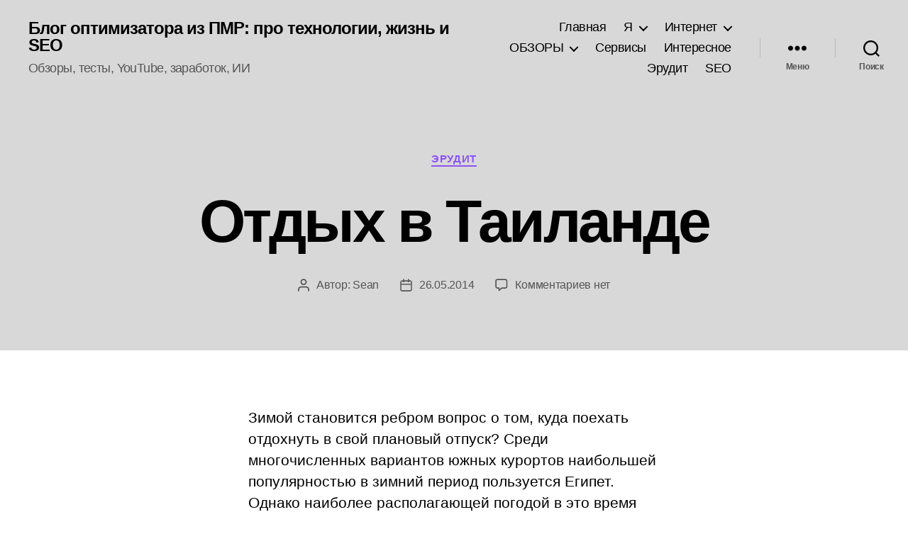

--- FILE ---
content_type: text/html; charset=UTF-8
request_url: https://seopmr.ru/?p=8858
body_size: 92459
content:
<!DOCTYPE html>

<html class="no-js" lang="ru-RU">

	<head>

		<meta charset="UTF-8">
		<meta name="viewport" content="width=device-width, initial-scale=1.0">

		<link rel="profile" href="https://gmpg.org/xfn/11">

		<title>Отдых в Таиланде &#8212; Блог оптимизатора из ПМР: про технологии, жизнь и SEO</title>
<meta name='robots' content='max-image-preview:large' />
<link rel="alternate" type="application/rss+xml" title="Блог оптимизатора из ПМР: про технологии, жизнь и SEO &raquo; Лента" href="https://seopmr.ru/?feed=rss2" />
<link rel="alternate" type="application/rss+xml" title="Блог оптимизатора из ПМР: про технологии, жизнь и SEO &raquo; Лента комментариев" href="https://seopmr.ru/?feed=comments-rss2" />
<link rel="alternate" type="application/rss+xml" title="Блог оптимизатора из ПМР: про технологии, жизнь и SEO &raquo; Лента комментариев к &laquo;Отдых в Таиланде&raquo;" href="https://seopmr.ru/?feed=rss2&#038;p=8858" />
<link rel="alternate" title="oEmbed (JSON)" type="application/json+oembed" href="https://seopmr.ru/index.php?rest_route=%2Foembed%2F1.0%2Fembed&#038;url=https%3A%2F%2Fseopmr.ru%2F%3Fp%3D8858" />
<link rel="alternate" title="oEmbed (XML)" type="text/xml+oembed" href="https://seopmr.ru/index.php?rest_route=%2Foembed%2F1.0%2Fembed&#038;url=https%3A%2F%2Fseopmr.ru%2F%3Fp%3D8858&#038;format=xml" />
<style id='wp-img-auto-sizes-contain-inline-css'>
img:is([sizes=auto i],[sizes^="auto," i]){contain-intrinsic-size:3000px 1500px}
/*# sourceURL=wp-img-auto-sizes-contain-inline-css */
</style>
<style id='wp-emoji-styles-inline-css'>

	img.wp-smiley, img.emoji {
		display: inline !important;
		border: none !important;
		box-shadow: none !important;
		height: 1em !important;
		width: 1em !important;
		margin: 0 0.07em !important;
		vertical-align: -0.1em !important;
		background: none !important;
		padding: 0 !important;
	}
/*# sourceURL=wp-emoji-styles-inline-css */
</style>
<style id='wp-block-library-inline-css'>
:root{--wp-block-synced-color:#7a00df;--wp-block-synced-color--rgb:122,0,223;--wp-bound-block-color:var(--wp-block-synced-color);--wp-editor-canvas-background:#ddd;--wp-admin-theme-color:#007cba;--wp-admin-theme-color--rgb:0,124,186;--wp-admin-theme-color-darker-10:#006ba1;--wp-admin-theme-color-darker-10--rgb:0,107,160.5;--wp-admin-theme-color-darker-20:#005a87;--wp-admin-theme-color-darker-20--rgb:0,90,135;--wp-admin-border-width-focus:2px}@media (min-resolution:192dpi){:root{--wp-admin-border-width-focus:1.5px}}.wp-element-button{cursor:pointer}:root .has-very-light-gray-background-color{background-color:#eee}:root .has-very-dark-gray-background-color{background-color:#313131}:root .has-very-light-gray-color{color:#eee}:root .has-very-dark-gray-color{color:#313131}:root .has-vivid-green-cyan-to-vivid-cyan-blue-gradient-background{background:linear-gradient(135deg,#00d084,#0693e3)}:root .has-purple-crush-gradient-background{background:linear-gradient(135deg,#34e2e4,#4721fb 50%,#ab1dfe)}:root .has-hazy-dawn-gradient-background{background:linear-gradient(135deg,#faaca8,#dad0ec)}:root .has-subdued-olive-gradient-background{background:linear-gradient(135deg,#fafae1,#67a671)}:root .has-atomic-cream-gradient-background{background:linear-gradient(135deg,#fdd79a,#004a59)}:root .has-nightshade-gradient-background{background:linear-gradient(135deg,#330968,#31cdcf)}:root .has-midnight-gradient-background{background:linear-gradient(135deg,#020381,#2874fc)}:root{--wp--preset--font-size--normal:16px;--wp--preset--font-size--huge:42px}.has-regular-font-size{font-size:1em}.has-larger-font-size{font-size:2.625em}.has-normal-font-size{font-size:var(--wp--preset--font-size--normal)}.has-huge-font-size{font-size:var(--wp--preset--font-size--huge)}.has-text-align-center{text-align:center}.has-text-align-left{text-align:left}.has-text-align-right{text-align:right}.has-fit-text{white-space:nowrap!important}#end-resizable-editor-section{display:none}.aligncenter{clear:both}.items-justified-left{justify-content:flex-start}.items-justified-center{justify-content:center}.items-justified-right{justify-content:flex-end}.items-justified-space-between{justify-content:space-between}.screen-reader-text{border:0;clip-path:inset(50%);height:1px;margin:-1px;overflow:hidden;padding:0;position:absolute;width:1px;word-wrap:normal!important}.screen-reader-text:focus{background-color:#ddd;clip-path:none;color:#444;display:block;font-size:1em;height:auto;left:5px;line-height:normal;padding:15px 23px 14px;text-decoration:none;top:5px;width:auto;z-index:100000}html :where(.has-border-color){border-style:solid}html :where([style*=border-top-color]){border-top-style:solid}html :where([style*=border-right-color]){border-right-style:solid}html :where([style*=border-bottom-color]){border-bottom-style:solid}html :where([style*=border-left-color]){border-left-style:solid}html :where([style*=border-width]){border-style:solid}html :where([style*=border-top-width]){border-top-style:solid}html :where([style*=border-right-width]){border-right-style:solid}html :where([style*=border-bottom-width]){border-bottom-style:solid}html :where([style*=border-left-width]){border-left-style:solid}html :where(img[class*=wp-image-]){height:auto;max-width:100%}:where(figure){margin:0 0 1em}html :where(.is-position-sticky){--wp-admin--admin-bar--position-offset:var(--wp-admin--admin-bar--height,0px)}@media screen and (max-width:600px){html :where(.is-position-sticky){--wp-admin--admin-bar--position-offset:0px}}

/*# sourceURL=wp-block-library-inline-css */
</style><style id='global-styles-inline-css'>
:root{--wp--preset--aspect-ratio--square: 1;--wp--preset--aspect-ratio--4-3: 4/3;--wp--preset--aspect-ratio--3-4: 3/4;--wp--preset--aspect-ratio--3-2: 3/2;--wp--preset--aspect-ratio--2-3: 2/3;--wp--preset--aspect-ratio--16-9: 16/9;--wp--preset--aspect-ratio--9-16: 9/16;--wp--preset--color--black: #000000;--wp--preset--color--cyan-bluish-gray: #abb8c3;--wp--preset--color--white: #ffffff;--wp--preset--color--pale-pink: #f78da7;--wp--preset--color--vivid-red: #cf2e2e;--wp--preset--color--luminous-vivid-orange: #ff6900;--wp--preset--color--luminous-vivid-amber: #fcb900;--wp--preset--color--light-green-cyan: #7bdcb5;--wp--preset--color--vivid-green-cyan: #00d084;--wp--preset--color--pale-cyan-blue: #8ed1fc;--wp--preset--color--vivid-cyan-blue: #0693e3;--wp--preset--color--vivid-purple: #9b51e0;--wp--preset--color--accent: #8d53f3;--wp--preset--color--primary: #000000;--wp--preset--color--secondary: #6d6d6d;--wp--preset--color--subtle-background: #dbdbdb;--wp--preset--color--background: #ffffff;--wp--preset--gradient--vivid-cyan-blue-to-vivid-purple: linear-gradient(135deg,rgb(6,147,227) 0%,rgb(155,81,224) 100%);--wp--preset--gradient--light-green-cyan-to-vivid-green-cyan: linear-gradient(135deg,rgb(122,220,180) 0%,rgb(0,208,130) 100%);--wp--preset--gradient--luminous-vivid-amber-to-luminous-vivid-orange: linear-gradient(135deg,rgb(252,185,0) 0%,rgb(255,105,0) 100%);--wp--preset--gradient--luminous-vivid-orange-to-vivid-red: linear-gradient(135deg,rgb(255,105,0) 0%,rgb(207,46,46) 100%);--wp--preset--gradient--very-light-gray-to-cyan-bluish-gray: linear-gradient(135deg,rgb(238,238,238) 0%,rgb(169,184,195) 100%);--wp--preset--gradient--cool-to-warm-spectrum: linear-gradient(135deg,rgb(74,234,220) 0%,rgb(151,120,209) 20%,rgb(207,42,186) 40%,rgb(238,44,130) 60%,rgb(251,105,98) 80%,rgb(254,248,76) 100%);--wp--preset--gradient--blush-light-purple: linear-gradient(135deg,rgb(255,206,236) 0%,rgb(152,150,240) 100%);--wp--preset--gradient--blush-bordeaux: linear-gradient(135deg,rgb(254,205,165) 0%,rgb(254,45,45) 50%,rgb(107,0,62) 100%);--wp--preset--gradient--luminous-dusk: linear-gradient(135deg,rgb(255,203,112) 0%,rgb(199,81,192) 50%,rgb(65,88,208) 100%);--wp--preset--gradient--pale-ocean: linear-gradient(135deg,rgb(255,245,203) 0%,rgb(182,227,212) 50%,rgb(51,167,181) 100%);--wp--preset--gradient--electric-grass: linear-gradient(135deg,rgb(202,248,128) 0%,rgb(113,206,126) 100%);--wp--preset--gradient--midnight: linear-gradient(135deg,rgb(2,3,129) 0%,rgb(40,116,252) 100%);--wp--preset--font-size--small: 18px;--wp--preset--font-size--medium: 20px;--wp--preset--font-size--large: 26.25px;--wp--preset--font-size--x-large: 42px;--wp--preset--font-size--normal: 21px;--wp--preset--font-size--larger: 32px;--wp--preset--spacing--20: 0.44rem;--wp--preset--spacing--30: 0.67rem;--wp--preset--spacing--40: 1rem;--wp--preset--spacing--50: 1.5rem;--wp--preset--spacing--60: 2.25rem;--wp--preset--spacing--70: 3.38rem;--wp--preset--spacing--80: 5.06rem;--wp--preset--shadow--natural: 6px 6px 9px rgba(0, 0, 0, 0.2);--wp--preset--shadow--deep: 12px 12px 50px rgba(0, 0, 0, 0.4);--wp--preset--shadow--sharp: 6px 6px 0px rgba(0, 0, 0, 0.2);--wp--preset--shadow--outlined: 6px 6px 0px -3px rgb(255, 255, 255), 6px 6px rgb(0, 0, 0);--wp--preset--shadow--crisp: 6px 6px 0px rgb(0, 0, 0);}:where(.is-layout-flex){gap: 0.5em;}:where(.is-layout-grid){gap: 0.5em;}body .is-layout-flex{display: flex;}.is-layout-flex{flex-wrap: wrap;align-items: center;}.is-layout-flex > :is(*, div){margin: 0;}body .is-layout-grid{display: grid;}.is-layout-grid > :is(*, div){margin: 0;}:where(.wp-block-columns.is-layout-flex){gap: 2em;}:where(.wp-block-columns.is-layout-grid){gap: 2em;}:where(.wp-block-post-template.is-layout-flex){gap: 1.25em;}:where(.wp-block-post-template.is-layout-grid){gap: 1.25em;}.has-black-color{color: var(--wp--preset--color--black) !important;}.has-cyan-bluish-gray-color{color: var(--wp--preset--color--cyan-bluish-gray) !important;}.has-white-color{color: var(--wp--preset--color--white) !important;}.has-pale-pink-color{color: var(--wp--preset--color--pale-pink) !important;}.has-vivid-red-color{color: var(--wp--preset--color--vivid-red) !important;}.has-luminous-vivid-orange-color{color: var(--wp--preset--color--luminous-vivid-orange) !important;}.has-luminous-vivid-amber-color{color: var(--wp--preset--color--luminous-vivid-amber) !important;}.has-light-green-cyan-color{color: var(--wp--preset--color--light-green-cyan) !important;}.has-vivid-green-cyan-color{color: var(--wp--preset--color--vivid-green-cyan) !important;}.has-pale-cyan-blue-color{color: var(--wp--preset--color--pale-cyan-blue) !important;}.has-vivid-cyan-blue-color{color: var(--wp--preset--color--vivid-cyan-blue) !important;}.has-vivid-purple-color{color: var(--wp--preset--color--vivid-purple) !important;}.has-black-background-color{background-color: var(--wp--preset--color--black) !important;}.has-cyan-bluish-gray-background-color{background-color: var(--wp--preset--color--cyan-bluish-gray) !important;}.has-white-background-color{background-color: var(--wp--preset--color--white) !important;}.has-pale-pink-background-color{background-color: var(--wp--preset--color--pale-pink) !important;}.has-vivid-red-background-color{background-color: var(--wp--preset--color--vivid-red) !important;}.has-luminous-vivid-orange-background-color{background-color: var(--wp--preset--color--luminous-vivid-orange) !important;}.has-luminous-vivid-amber-background-color{background-color: var(--wp--preset--color--luminous-vivid-amber) !important;}.has-light-green-cyan-background-color{background-color: var(--wp--preset--color--light-green-cyan) !important;}.has-vivid-green-cyan-background-color{background-color: var(--wp--preset--color--vivid-green-cyan) !important;}.has-pale-cyan-blue-background-color{background-color: var(--wp--preset--color--pale-cyan-blue) !important;}.has-vivid-cyan-blue-background-color{background-color: var(--wp--preset--color--vivid-cyan-blue) !important;}.has-vivid-purple-background-color{background-color: var(--wp--preset--color--vivid-purple) !important;}.has-black-border-color{border-color: var(--wp--preset--color--black) !important;}.has-cyan-bluish-gray-border-color{border-color: var(--wp--preset--color--cyan-bluish-gray) !important;}.has-white-border-color{border-color: var(--wp--preset--color--white) !important;}.has-pale-pink-border-color{border-color: var(--wp--preset--color--pale-pink) !important;}.has-vivid-red-border-color{border-color: var(--wp--preset--color--vivid-red) !important;}.has-luminous-vivid-orange-border-color{border-color: var(--wp--preset--color--luminous-vivid-orange) !important;}.has-luminous-vivid-amber-border-color{border-color: var(--wp--preset--color--luminous-vivid-amber) !important;}.has-light-green-cyan-border-color{border-color: var(--wp--preset--color--light-green-cyan) !important;}.has-vivid-green-cyan-border-color{border-color: var(--wp--preset--color--vivid-green-cyan) !important;}.has-pale-cyan-blue-border-color{border-color: var(--wp--preset--color--pale-cyan-blue) !important;}.has-vivid-cyan-blue-border-color{border-color: var(--wp--preset--color--vivid-cyan-blue) !important;}.has-vivid-purple-border-color{border-color: var(--wp--preset--color--vivid-purple) !important;}.has-vivid-cyan-blue-to-vivid-purple-gradient-background{background: var(--wp--preset--gradient--vivid-cyan-blue-to-vivid-purple) !important;}.has-light-green-cyan-to-vivid-green-cyan-gradient-background{background: var(--wp--preset--gradient--light-green-cyan-to-vivid-green-cyan) !important;}.has-luminous-vivid-amber-to-luminous-vivid-orange-gradient-background{background: var(--wp--preset--gradient--luminous-vivid-amber-to-luminous-vivid-orange) !important;}.has-luminous-vivid-orange-to-vivid-red-gradient-background{background: var(--wp--preset--gradient--luminous-vivid-orange-to-vivid-red) !important;}.has-very-light-gray-to-cyan-bluish-gray-gradient-background{background: var(--wp--preset--gradient--very-light-gray-to-cyan-bluish-gray) !important;}.has-cool-to-warm-spectrum-gradient-background{background: var(--wp--preset--gradient--cool-to-warm-spectrum) !important;}.has-blush-light-purple-gradient-background{background: var(--wp--preset--gradient--blush-light-purple) !important;}.has-blush-bordeaux-gradient-background{background: var(--wp--preset--gradient--blush-bordeaux) !important;}.has-luminous-dusk-gradient-background{background: var(--wp--preset--gradient--luminous-dusk) !important;}.has-pale-ocean-gradient-background{background: var(--wp--preset--gradient--pale-ocean) !important;}.has-electric-grass-gradient-background{background: var(--wp--preset--gradient--electric-grass) !important;}.has-midnight-gradient-background{background: var(--wp--preset--gradient--midnight) !important;}.has-small-font-size{font-size: var(--wp--preset--font-size--small) !important;}.has-medium-font-size{font-size: var(--wp--preset--font-size--medium) !important;}.has-large-font-size{font-size: var(--wp--preset--font-size--large) !important;}.has-x-large-font-size{font-size: var(--wp--preset--font-size--x-large) !important;}
/*# sourceURL=global-styles-inline-css */
</style>

<style id='classic-theme-styles-inline-css'>
/*! This file is auto-generated */
.wp-block-button__link{color:#fff;background-color:#32373c;border-radius:9999px;box-shadow:none;text-decoration:none;padding:calc(.667em + 2px) calc(1.333em + 2px);font-size:1.125em}.wp-block-file__button{background:#32373c;color:#fff;text-decoration:none}
/*# sourceURL=/wp-includes/css/classic-themes.min.css */
</style>
<link rel='stylesheet' id='twentytwenty-style-css' href='https://seopmr.ru/wp-content/themes/twentytwenty/style.css?ver=3.0' media='all' />
<style id='twentytwenty-style-inline-css'>
.color-accent,.color-accent-hover:hover,.color-accent-hover:focus,:root .has-accent-color,.has-drop-cap:not(:focus):first-letter,.wp-block-button.is-style-outline,a { color: #8d53f3; }blockquote,.border-color-accent,.border-color-accent-hover:hover,.border-color-accent-hover:focus { border-color: #8d53f3; }button,.button,.faux-button,.wp-block-button__link,.wp-block-file .wp-block-file__button,input[type="button"],input[type="reset"],input[type="submit"],.bg-accent,.bg-accent-hover:hover,.bg-accent-hover:focus,:root .has-accent-background-color,.comment-reply-link { background-color: #8d53f3; }.fill-children-accent,.fill-children-accent * { fill: #8d53f3; }:root .has-background-color,button,.button,.faux-button,.wp-block-button__link,.wp-block-file__button,input[type="button"],input[type="reset"],input[type="submit"],.wp-block-button,.comment-reply-link,.has-background.has-primary-background-color:not(.has-text-color),.has-background.has-primary-background-color *:not(.has-text-color),.has-background.has-accent-background-color:not(.has-text-color),.has-background.has-accent-background-color *:not(.has-text-color) { color: #ffffff; }:root .has-background-background-color { background-color: #ffffff; }body,.entry-title a,:root .has-primary-color { color: #000000; }:root .has-primary-background-color { background-color: #000000; }cite,figcaption,.wp-caption-text,.post-meta,.entry-content .wp-block-archives li,.entry-content .wp-block-categories li,.entry-content .wp-block-latest-posts li,.wp-block-latest-comments__comment-date,.wp-block-latest-posts__post-date,.wp-block-embed figcaption,.wp-block-image figcaption,.wp-block-pullquote cite,.comment-metadata,.comment-respond .comment-notes,.comment-respond .logged-in-as,.pagination .dots,.entry-content hr:not(.has-background),hr.styled-separator,:root .has-secondary-color { color: #6d6d6d; }:root .has-secondary-background-color { background-color: #6d6d6d; }pre,fieldset,input,textarea,table,table *,hr { border-color: #dbdbdb; }caption,code,code,kbd,samp,.wp-block-table.is-style-stripes tbody tr:nth-child(odd),:root .has-subtle-background-background-color { background-color: #dbdbdb; }.wp-block-table.is-style-stripes { border-bottom-color: #dbdbdb; }.wp-block-latest-posts.is-grid li { border-top-color: #dbdbdb; }:root .has-subtle-background-color { color: #dbdbdb; }body:not(.overlay-header) .primary-menu > li > a,body:not(.overlay-header) .primary-menu > li > .icon,.modal-menu a,.footer-menu a, .footer-widgets a:where(:not(.wp-block-button__link)),#site-footer .wp-block-button.is-style-outline,.wp-block-pullquote:before,.singular:not(.overlay-header) .entry-header a,.archive-header a,.header-footer-group .color-accent,.header-footer-group .color-accent-hover:hover { color: #7234df; }.social-icons a,#site-footer button:not(.toggle),#site-footer .button,#site-footer .faux-button,#site-footer .wp-block-button__link,#site-footer .wp-block-file__button,#site-footer input[type="button"],#site-footer input[type="reset"],#site-footer input[type="submit"] { background-color: #7234df; }.social-icons a,body:not(.overlay-header) .primary-menu ul,.header-footer-group button,.header-footer-group .button,.header-footer-group .faux-button,.header-footer-group .wp-block-button:not(.is-style-outline) .wp-block-button__link,.header-footer-group .wp-block-file__button,.header-footer-group input[type="button"],.header-footer-group input[type="reset"],.header-footer-group input[type="submit"] { color: #d8d8d8; }#site-header,.footer-nav-widgets-wrapper,#site-footer,.menu-modal,.menu-modal-inner,.search-modal-inner,.archive-header,.singular .entry-header,.singular .featured-media:before,.wp-block-pullquote:before { background-color: #d8d8d8; }.header-footer-group,body:not(.overlay-header) #site-header .toggle,.menu-modal .toggle { color: #000000; }body:not(.overlay-header) .primary-menu ul { background-color: #000000; }body:not(.overlay-header) .primary-menu > li > ul:after { border-bottom-color: #000000; }body:not(.overlay-header) .primary-menu ul ul:after { border-left-color: #000000; }.site-description,body:not(.overlay-header) .toggle-inner .toggle-text,.widget .post-date,.widget .rss-date,.widget_archive li,.widget_categories li,.widget cite,.widget_pages li,.widget_meta li,.widget_nav_menu li,.powered-by-wordpress,.footer-credits .privacy-policy,.to-the-top,.singular .entry-header .post-meta,.singular:not(.overlay-header) .entry-header .post-meta a { color: #565656; }.header-footer-group pre,.header-footer-group fieldset,.header-footer-group input,.header-footer-group textarea,.header-footer-group table,.header-footer-group table *,.footer-nav-widgets-wrapper,#site-footer,.menu-modal nav *,.footer-widgets-outer-wrapper,.footer-top { border-color: #bababa; }.header-footer-group table caption,body:not(.overlay-header) .header-inner .toggle-wrapper::before { background-color: #bababa; }.overlay-header .header-inner { color: #1e73be; }.cover-header .entry-header * { color: #1e73be; }
body,input,textarea,button,.button,.faux-button,.faux-button.more-link,.wp-block-button__link,.wp-block-file__button,.has-drop-cap:not(:focus)::first-letter,.entry-content .wp-block-archives,.entry-content .wp-block-categories,.entry-content .wp-block-cover-image,.entry-content .wp-block-cover-image p,.entry-content .wp-block-latest-comments,.entry-content .wp-block-latest-posts,.entry-content .wp-block-pullquote,.entry-content .wp-block-quote.is-large,.entry-content .wp-block-quote.is-style-large,.entry-content .wp-block-archives *,.entry-content .wp-block-categories *,.entry-content .wp-block-latest-posts *,.entry-content .wp-block-latest-comments *,.entry-content,.entry-content h1,.entry-content h2,.entry-content h3,.entry-content h4,.entry-content h5,.entry-content h6,.entry-content p,.entry-content ol,.entry-content ul,.entry-content dl,.entry-content dt,.entry-content cite,.entry-content figcaption,.entry-content table,.entry-content address,.entry-content .wp-caption-text,.entry-content .wp-block-file,.comment-content p,.comment-content ol,.comment-content ul,.comment-content dl,.comment-content dt,.comment-content cite,.comment-content figcaption,.comment-content .wp-caption-text,.widget_text p,.widget_text ol,.widget_text ul,.widget_text dl,.widget_text dt,.widget-content .rssSummary,.widget-content cite,.widget-content figcaption,.widget-content .wp-caption-text { font-family: 'Helvetica Neue',Helvetica,'Segoe UI',Arial,sans-serif; }
/*# sourceURL=twentytwenty-style-inline-css */
</style>
<link rel='stylesheet' id='twentytwenty-fonts-css' href='https://seopmr.ru/wp-content/themes/twentytwenty/assets/css/font-inter.css?ver=3.0' media='all' />
<link rel='stylesheet' id='twentytwenty-print-style-css' href='https://seopmr.ru/wp-content/themes/twentytwenty/print.css?ver=3.0' media='print' />
<script src="https://seopmr.ru/wp-content/themes/twentytwenty/assets/js/index.js?ver=3.0" id="twentytwenty-js-js" defer data-wp-strategy="defer"></script>
<link rel="https://api.w.org/" href="https://seopmr.ru/index.php?rest_route=/" /><link rel="alternate" title="JSON" type="application/json" href="https://seopmr.ru/index.php?rest_route=/wp/v2/posts/8858" /><link rel="EditURI" type="application/rsd+xml" title="RSD" href="https://seopmr.ru/xmlrpc.php?rsd" />
<meta name="generator" content="WordPress 6.9" />
<link rel='shortlink' href='https://seopmr.ru/?p=8858' />
<script>
document.documentElement.className = document.documentElement.className.replace( 'no-js', 'js' );
//# sourceURL=twentytwenty_no_js_class
</script>
<style>.recentcomments a{display:inline !important;padding:0 !important;margin:0 !important;}</style><link rel="canonical" href="https://seopmr.ru/?p=8858" />

<style id="custom-background-css">
body.custom-background { background-color: #ffffff; }
</style>
	<link rel="icon" href="https://seopmr.ru/wp-content/uploads/2024/06/favicon-seopmr.png" sizes="32x32" />
<link rel="icon" href="https://seopmr.ru/wp-content/uploads/2024/06/favicon-seopmr.png" sizes="192x192" />
<link rel="apple-touch-icon" href="https://seopmr.ru/wp-content/uploads/2024/06/favicon-seopmr.png" />
<meta name="msapplication-TileImage" content="https://seopmr.ru/wp-content/uploads/2024/06/favicon-seopmr.png" />

	<link rel='stylesheet' id='gglcptch-css' href='https://seopmr.ru/wp-content/plugins/google-captcha/css/gglcptch.css?ver=1.84' media='all' />
</head>

	<body class="wp-singular post-template-default single single-post postid-8858 single-format-standard custom-background wp-embed-responsive wp-theme-twentytwenty singular enable-search-modal missing-post-thumbnail has-single-pagination showing-comments show-avatars footer-top-visible">

		<a class="skip-link screen-reader-text" href="#site-content">Перейти к содержимому</a>
		<header id="site-header" class="header-footer-group">

			<div class="header-inner section-inner">

				<div class="header-titles-wrapper">

					
						<button class="toggle search-toggle mobile-search-toggle" data-toggle-target=".search-modal" data-toggle-body-class="showing-search-modal" data-set-focus=".search-modal .search-field" aria-expanded="false">
							<span class="toggle-inner">
								<span class="toggle-icon">
									<svg class="svg-icon" aria-hidden="true" role="img" focusable="false" xmlns="http://www.w3.org/2000/svg" width="23" height="23" viewBox="0 0 23 23"><path d="M38.710696,48.0601792 L43,52.3494831 L41.3494831,54 L37.0601792,49.710696 C35.2632422,51.1481185 32.9839107,52.0076499 30.5038249,52.0076499 C24.7027226,52.0076499 20,47.3049272 20,41.5038249 C20,35.7027226 24.7027226,31 30.5038249,31 C36.3049272,31 41.0076499,35.7027226 41.0076499,41.5038249 C41.0076499,43.9839107 40.1481185,46.2632422 38.710696,48.0601792 Z M36.3875844,47.1716785 C37.8030221,45.7026647 38.6734666,43.7048964 38.6734666,41.5038249 C38.6734666,36.9918565 35.0157934,33.3341833 30.5038249,33.3341833 C25.9918565,33.3341833 22.3341833,36.9918565 22.3341833,41.5038249 C22.3341833,46.0157934 25.9918565,49.6734666 30.5038249,49.6734666 C32.7048964,49.6734666 34.7026647,48.8030221 36.1716785,47.3875844 C36.2023931,47.347638 36.2360451,47.3092237 36.2726343,47.2726343 C36.3092237,47.2360451 36.347638,47.2023931 36.3875844,47.1716785 Z" transform="translate(-20 -31)" /></svg>								</span>
								<span class="toggle-text">Поиск</span>
							</span>
						</button><!-- .search-toggle -->

					
					<div class="header-titles">

						<div class="site-title faux-heading"><a href="https://seopmr.ru/" rel="home">Блог оптимизатора из ПМР: про технологии, жизнь и SEO</a></div><div class="site-description">Обзоры, тесты, YouTube, заработок, ИИ</div><!-- .site-description -->
					</div><!-- .header-titles -->

					<button class="toggle nav-toggle mobile-nav-toggle" data-toggle-target=".menu-modal"  data-toggle-body-class="showing-menu-modal" aria-expanded="false" data-set-focus=".close-nav-toggle">
						<span class="toggle-inner">
							<span class="toggle-icon">
								<svg class="svg-icon" aria-hidden="true" role="img" focusable="false" xmlns="http://www.w3.org/2000/svg" width="26" height="7" viewBox="0 0 26 7"><path fill-rule="evenodd" d="M332.5,45 C330.567003,45 329,43.4329966 329,41.5 C329,39.5670034 330.567003,38 332.5,38 C334.432997,38 336,39.5670034 336,41.5 C336,43.4329966 334.432997,45 332.5,45 Z M342,45 C340.067003,45 338.5,43.4329966 338.5,41.5 C338.5,39.5670034 340.067003,38 342,38 C343.932997,38 345.5,39.5670034 345.5,41.5 C345.5,43.4329966 343.932997,45 342,45 Z M351.5,45 C349.567003,45 348,43.4329966 348,41.5 C348,39.5670034 349.567003,38 351.5,38 C353.432997,38 355,39.5670034 355,41.5 C355,43.4329966 353.432997,45 351.5,45 Z" transform="translate(-329 -38)" /></svg>							</span>
							<span class="toggle-text">Меню</span>
						</span>
					</button><!-- .nav-toggle -->

				</div><!-- .header-titles-wrapper -->

				<div class="header-navigation-wrapper">

					
							<nav class="primary-menu-wrapper" aria-label="Горизонтальное">

								<ul class="primary-menu reset-list-style">

								<li id="menu-item-909" class="menu-item menu-item-type-custom menu-item-object-custom menu-item-home menu-item-909"><a href="http://seopmr.ru/">Главная</a></li>
<li id="menu-item-914" class="menu-item menu-item-type-post_type menu-item-object-page menu-item-has-children menu-item-914"><a href="https://seopmr.ru/?page_id=11">Я</a><span class="icon"></span>
<ul class="sub-menu">
	<li id="menu-item-917" class="menu-item menu-item-type-post_type menu-item-object-page menu-item-917"><a href="https://seopmr.ru/?page_id=16">Как со мной связаться?</a></li>
	<li id="menu-item-10764" class="menu-item menu-item-type-post_type menu-item-object-page menu-item-10764"><a href="https://seopmr.ru/?page_id=10762">Реклама</a></li>
</ul>
</li>
<li id="menu-item-11692" class="menu-item menu-item-type-taxonomy menu-item-object-category menu-item-has-children menu-item-11692"><a href="https://seopmr.ru/?cat=8">Интернет</a><span class="icon"></span>
<ul class="sub-menu">
	<li id="menu-item-11694" class="menu-item menu-item-type-taxonomy menu-item-object-category menu-item-11694"><a href="https://seopmr.ru/?cat=15">Заработок</a></li>
	<li id="menu-item-11693" class="menu-item menu-item-type-taxonomy menu-item-object-category menu-item-11693"><a href="https://seopmr.ru/?cat=11">Поисковые системы</a></li>
	<li id="menu-item-12550" class="menu-item menu-item-type-taxonomy menu-item-object-category menu-item-12550"><a href="https://seopmr.ru/?cat=14">Социальные сети</a></li>
</ul>
</li>
<li id="menu-item-11696" class="menu-item menu-item-type-taxonomy menu-item-object-category menu-item-has-children menu-item-11696"><a href="https://seopmr.ru/?cat=33">ОБЗОРЫ</a><span class="icon"></span>
<ul class="sub-menu">
	<li id="menu-item-12549" class="menu-item menu-item-type-taxonomy menu-item-object-category menu-item-12549"><a href="https://seopmr.ru/?cat=34">ОБЗОРЫ СМАРТФОНОВ</a></li>
	<li id="menu-item-11700" class="menu-item menu-item-type-taxonomy menu-item-object-category menu-item-11700"><a href="https://seopmr.ru/?cat=10">Видео</a></li>
</ul>
</li>
<li id="menu-item-11699" class="menu-item menu-item-type-taxonomy menu-item-object-category menu-item-11699"><a href="https://seopmr.ru/?cat=7">Сервисы</a></li>
<li id="menu-item-11695" class="menu-item menu-item-type-taxonomy menu-item-object-category menu-item-11695"><a href="https://seopmr.ru/?cat=25">Интересное</a></li>
<li id="menu-item-11691" class="menu-item menu-item-type-taxonomy menu-item-object-category current-post-ancestor current-menu-parent current-post-parent menu-item-11691"><a href="https://seopmr.ru/?cat=26">Эрудит</a></li>
<li id="menu-item-11697" class="menu-item menu-item-type-taxonomy menu-item-object-category menu-item-11697"><a href="https://seopmr.ru/?cat=4">SEO</a></li>

								</ul>

							</nav><!-- .primary-menu-wrapper -->

						
						<div class="header-toggles hide-no-js">

						
							<div class="toggle-wrapper nav-toggle-wrapper has-expanded-menu">

								<button class="toggle nav-toggle desktop-nav-toggle" data-toggle-target=".menu-modal" data-toggle-body-class="showing-menu-modal" aria-expanded="false" data-set-focus=".close-nav-toggle">
									<span class="toggle-inner">
										<span class="toggle-text">Меню</span>
										<span class="toggle-icon">
											<svg class="svg-icon" aria-hidden="true" role="img" focusable="false" xmlns="http://www.w3.org/2000/svg" width="26" height="7" viewBox="0 0 26 7"><path fill-rule="evenodd" d="M332.5,45 C330.567003,45 329,43.4329966 329,41.5 C329,39.5670034 330.567003,38 332.5,38 C334.432997,38 336,39.5670034 336,41.5 C336,43.4329966 334.432997,45 332.5,45 Z M342,45 C340.067003,45 338.5,43.4329966 338.5,41.5 C338.5,39.5670034 340.067003,38 342,38 C343.932997,38 345.5,39.5670034 345.5,41.5 C345.5,43.4329966 343.932997,45 342,45 Z M351.5,45 C349.567003,45 348,43.4329966 348,41.5 C348,39.5670034 349.567003,38 351.5,38 C353.432997,38 355,39.5670034 355,41.5 C355,43.4329966 353.432997,45 351.5,45 Z" transform="translate(-329 -38)" /></svg>										</span>
									</span>
								</button><!-- .nav-toggle -->

							</div><!-- .nav-toggle-wrapper -->

							
							<div class="toggle-wrapper search-toggle-wrapper">

								<button class="toggle search-toggle desktop-search-toggle" data-toggle-target=".search-modal" data-toggle-body-class="showing-search-modal" data-set-focus=".search-modal .search-field" aria-expanded="false">
									<span class="toggle-inner">
										<svg class="svg-icon" aria-hidden="true" role="img" focusable="false" xmlns="http://www.w3.org/2000/svg" width="23" height="23" viewBox="0 0 23 23"><path d="M38.710696,48.0601792 L43,52.3494831 L41.3494831,54 L37.0601792,49.710696 C35.2632422,51.1481185 32.9839107,52.0076499 30.5038249,52.0076499 C24.7027226,52.0076499 20,47.3049272 20,41.5038249 C20,35.7027226 24.7027226,31 30.5038249,31 C36.3049272,31 41.0076499,35.7027226 41.0076499,41.5038249 C41.0076499,43.9839107 40.1481185,46.2632422 38.710696,48.0601792 Z M36.3875844,47.1716785 C37.8030221,45.7026647 38.6734666,43.7048964 38.6734666,41.5038249 C38.6734666,36.9918565 35.0157934,33.3341833 30.5038249,33.3341833 C25.9918565,33.3341833 22.3341833,36.9918565 22.3341833,41.5038249 C22.3341833,46.0157934 25.9918565,49.6734666 30.5038249,49.6734666 C32.7048964,49.6734666 34.7026647,48.8030221 36.1716785,47.3875844 C36.2023931,47.347638 36.2360451,47.3092237 36.2726343,47.2726343 C36.3092237,47.2360451 36.347638,47.2023931 36.3875844,47.1716785 Z" transform="translate(-20 -31)" /></svg>										<span class="toggle-text">Поиск</span>
									</span>
								</button><!-- .search-toggle -->

							</div>

							
						</div><!-- .header-toggles -->
						
				</div><!-- .header-navigation-wrapper -->

			</div><!-- .header-inner -->

			<div class="search-modal cover-modal header-footer-group" data-modal-target-string=".search-modal" role="dialog" aria-modal="true" aria-label="Поиск">

	<div class="search-modal-inner modal-inner">

		<div class="section-inner">

			<form role="search" aria-label="Поиск:" method="get" class="search-form" action="https://seopmr.ru/">
	<label for="search-form-1">
		<span class="screen-reader-text">
			Поиск:		</span>
		<input type="search" id="search-form-1" class="search-field" placeholder="Найти &hellip;" value="" name="s" />
	</label>
	<input type="submit" class="search-submit" value="Искать" />
</form>

			<button class="toggle search-untoggle close-search-toggle fill-children-current-color" data-toggle-target=".search-modal" data-toggle-body-class="showing-search-modal" data-set-focus=".search-modal .search-field">
				<span class="screen-reader-text">
					Закрыть поиск				</span>
				<svg class="svg-icon" aria-hidden="true" role="img" focusable="false" xmlns="http://www.w3.org/2000/svg" width="16" height="16" viewBox="0 0 16 16"><polygon fill="" fill-rule="evenodd" points="6.852 7.649 .399 1.195 1.445 .149 7.899 6.602 14.352 .149 15.399 1.195 8.945 7.649 15.399 14.102 14.352 15.149 7.899 8.695 1.445 15.149 .399 14.102" /></svg>			</button><!-- .search-toggle -->

		</div><!-- .section-inner -->

	</div><!-- .search-modal-inner -->

</div><!-- .menu-modal -->

		</header><!-- #site-header -->

		
<div class="menu-modal cover-modal header-footer-group" data-modal-target-string=".menu-modal">

	<div class="menu-modal-inner modal-inner">

		<div class="menu-wrapper section-inner">

			<div class="menu-top">

				<button class="toggle close-nav-toggle fill-children-current-color" data-toggle-target=".menu-modal" data-toggle-body-class="showing-menu-modal" data-set-focus=".menu-modal">
					<span class="toggle-text">Закрыть меню</span>
					<svg class="svg-icon" aria-hidden="true" role="img" focusable="false" xmlns="http://www.w3.org/2000/svg" width="16" height="16" viewBox="0 0 16 16"><polygon fill="" fill-rule="evenodd" points="6.852 7.649 .399 1.195 1.445 .149 7.899 6.602 14.352 .149 15.399 1.195 8.945 7.649 15.399 14.102 14.352 15.149 7.899 8.695 1.445 15.149 .399 14.102" /></svg>				</button><!-- .nav-toggle -->

				
					<nav class="expanded-menu" aria-label="Развернутое">

						<ul class="modal-menu reset-list-style">
							<li class="menu-item menu-item-type-custom menu-item-object-custom menu-item-home menu-item-909"><div class="ancestor-wrapper"><a href="http://seopmr.ru/">Главная</a></div><!-- .ancestor-wrapper --></li>
<li class="menu-item menu-item-type-post_type menu-item-object-page menu-item-has-children menu-item-914"><div class="ancestor-wrapper"><a href="https://seopmr.ru/?page_id=11">Я</a><button class="toggle sub-menu-toggle fill-children-current-color" data-toggle-target=".menu-modal .menu-item-914 > .sub-menu" data-toggle-type="slidetoggle" data-toggle-duration="250" aria-expanded="false"><span class="screen-reader-text">Показывать подменю</span><svg class="svg-icon" aria-hidden="true" role="img" focusable="false" xmlns="http://www.w3.org/2000/svg" width="20" height="12" viewBox="0 0 20 12"><polygon fill="" fill-rule="evenodd" points="1319.899 365.778 1327.678 358 1329.799 360.121 1319.899 370.021 1310 360.121 1312.121 358" transform="translate(-1310 -358)" /></svg></button></div><!-- .ancestor-wrapper -->
<ul class="sub-menu">
	<li class="menu-item menu-item-type-post_type menu-item-object-page menu-item-917"><div class="ancestor-wrapper"><a href="https://seopmr.ru/?page_id=16">Как со мной связаться?</a></div><!-- .ancestor-wrapper --></li>
	<li class="menu-item menu-item-type-post_type menu-item-object-page menu-item-10764"><div class="ancestor-wrapper"><a href="https://seopmr.ru/?page_id=10762">Реклама</a></div><!-- .ancestor-wrapper --></li>
</ul>
</li>
<li class="menu-item menu-item-type-taxonomy menu-item-object-category menu-item-has-children menu-item-11692"><div class="ancestor-wrapper"><a href="https://seopmr.ru/?cat=8">Интернет</a><button class="toggle sub-menu-toggle fill-children-current-color" data-toggle-target=".menu-modal .menu-item-11692 > .sub-menu" data-toggle-type="slidetoggle" data-toggle-duration="250" aria-expanded="false"><span class="screen-reader-text">Показывать подменю</span><svg class="svg-icon" aria-hidden="true" role="img" focusable="false" xmlns="http://www.w3.org/2000/svg" width="20" height="12" viewBox="0 0 20 12"><polygon fill="" fill-rule="evenodd" points="1319.899 365.778 1327.678 358 1329.799 360.121 1319.899 370.021 1310 360.121 1312.121 358" transform="translate(-1310 -358)" /></svg></button></div><!-- .ancestor-wrapper -->
<ul class="sub-menu">
	<li class="menu-item menu-item-type-taxonomy menu-item-object-category menu-item-11694"><div class="ancestor-wrapper"><a href="https://seopmr.ru/?cat=15">Заработок</a></div><!-- .ancestor-wrapper --></li>
	<li class="menu-item menu-item-type-taxonomy menu-item-object-category menu-item-11693"><div class="ancestor-wrapper"><a href="https://seopmr.ru/?cat=11">Поисковые системы</a></div><!-- .ancestor-wrapper --></li>
	<li class="menu-item menu-item-type-taxonomy menu-item-object-category menu-item-12550"><div class="ancestor-wrapper"><a href="https://seopmr.ru/?cat=14">Социальные сети</a></div><!-- .ancestor-wrapper --></li>
</ul>
</li>
<li class="menu-item menu-item-type-taxonomy menu-item-object-category menu-item-has-children menu-item-11696"><div class="ancestor-wrapper"><a href="https://seopmr.ru/?cat=33">ОБЗОРЫ</a><button class="toggle sub-menu-toggle fill-children-current-color" data-toggle-target=".menu-modal .menu-item-11696 > .sub-menu" data-toggle-type="slidetoggle" data-toggle-duration="250" aria-expanded="false"><span class="screen-reader-text">Показывать подменю</span><svg class="svg-icon" aria-hidden="true" role="img" focusable="false" xmlns="http://www.w3.org/2000/svg" width="20" height="12" viewBox="0 0 20 12"><polygon fill="" fill-rule="evenodd" points="1319.899 365.778 1327.678 358 1329.799 360.121 1319.899 370.021 1310 360.121 1312.121 358" transform="translate(-1310 -358)" /></svg></button></div><!-- .ancestor-wrapper -->
<ul class="sub-menu">
	<li class="menu-item menu-item-type-taxonomy menu-item-object-category menu-item-12549"><div class="ancestor-wrapper"><a href="https://seopmr.ru/?cat=34">ОБЗОРЫ СМАРТФОНОВ</a></div><!-- .ancestor-wrapper --></li>
	<li class="menu-item menu-item-type-taxonomy menu-item-object-category menu-item-11700"><div class="ancestor-wrapper"><a href="https://seopmr.ru/?cat=10">Видео</a></div><!-- .ancestor-wrapper --></li>
</ul>
</li>
<li class="menu-item menu-item-type-taxonomy menu-item-object-category menu-item-11699"><div class="ancestor-wrapper"><a href="https://seopmr.ru/?cat=7">Сервисы</a></div><!-- .ancestor-wrapper --></li>
<li class="menu-item menu-item-type-taxonomy menu-item-object-category menu-item-11695"><div class="ancestor-wrapper"><a href="https://seopmr.ru/?cat=25">Интересное</a></div><!-- .ancestor-wrapper --></li>
<li class="menu-item menu-item-type-taxonomy menu-item-object-category current-post-ancestor current-menu-parent current-post-parent menu-item-11691"><div class="ancestor-wrapper"><a href="https://seopmr.ru/?cat=26">Эрудит</a></div><!-- .ancestor-wrapper --></li>
<li class="menu-item menu-item-type-taxonomy menu-item-object-category menu-item-11697"><div class="ancestor-wrapper"><a href="https://seopmr.ru/?cat=4">SEO</a></div><!-- .ancestor-wrapper --></li>
						</ul>

					</nav>

					
					<nav class="mobile-menu" aria-label="Мобильное">

						<ul class="modal-menu reset-list-style">

						<li class="menu-item menu-item-type-custom menu-item-object-custom menu-item-home menu-item-909"><div class="ancestor-wrapper"><a href="http://seopmr.ru/">Главная</a></div><!-- .ancestor-wrapper --></li>
<li class="menu-item menu-item-type-post_type menu-item-object-page menu-item-has-children menu-item-914"><div class="ancestor-wrapper"><a href="https://seopmr.ru/?page_id=11">Я</a><button class="toggle sub-menu-toggle fill-children-current-color" data-toggle-target=".menu-modal .menu-item-914 > .sub-menu" data-toggle-type="slidetoggle" data-toggle-duration="250" aria-expanded="false"><span class="screen-reader-text">Показывать подменю</span><svg class="svg-icon" aria-hidden="true" role="img" focusable="false" xmlns="http://www.w3.org/2000/svg" width="20" height="12" viewBox="0 0 20 12"><polygon fill="" fill-rule="evenodd" points="1319.899 365.778 1327.678 358 1329.799 360.121 1319.899 370.021 1310 360.121 1312.121 358" transform="translate(-1310 -358)" /></svg></button></div><!-- .ancestor-wrapper -->
<ul class="sub-menu">
	<li class="menu-item menu-item-type-post_type menu-item-object-page menu-item-917"><div class="ancestor-wrapper"><a href="https://seopmr.ru/?page_id=16">Как со мной связаться?</a></div><!-- .ancestor-wrapper --></li>
	<li class="menu-item menu-item-type-post_type menu-item-object-page menu-item-10764"><div class="ancestor-wrapper"><a href="https://seopmr.ru/?page_id=10762">Реклама</a></div><!-- .ancestor-wrapper --></li>
</ul>
</li>
<li class="menu-item menu-item-type-taxonomy menu-item-object-category menu-item-has-children menu-item-11692"><div class="ancestor-wrapper"><a href="https://seopmr.ru/?cat=8">Интернет</a><button class="toggle sub-menu-toggle fill-children-current-color" data-toggle-target=".menu-modal .menu-item-11692 > .sub-menu" data-toggle-type="slidetoggle" data-toggle-duration="250" aria-expanded="false"><span class="screen-reader-text">Показывать подменю</span><svg class="svg-icon" aria-hidden="true" role="img" focusable="false" xmlns="http://www.w3.org/2000/svg" width="20" height="12" viewBox="0 0 20 12"><polygon fill="" fill-rule="evenodd" points="1319.899 365.778 1327.678 358 1329.799 360.121 1319.899 370.021 1310 360.121 1312.121 358" transform="translate(-1310 -358)" /></svg></button></div><!-- .ancestor-wrapper -->
<ul class="sub-menu">
	<li class="menu-item menu-item-type-taxonomy menu-item-object-category menu-item-11694"><div class="ancestor-wrapper"><a href="https://seopmr.ru/?cat=15">Заработок</a></div><!-- .ancestor-wrapper --></li>
	<li class="menu-item menu-item-type-taxonomy menu-item-object-category menu-item-11693"><div class="ancestor-wrapper"><a href="https://seopmr.ru/?cat=11">Поисковые системы</a></div><!-- .ancestor-wrapper --></li>
	<li class="menu-item menu-item-type-taxonomy menu-item-object-category menu-item-12550"><div class="ancestor-wrapper"><a href="https://seopmr.ru/?cat=14">Социальные сети</a></div><!-- .ancestor-wrapper --></li>
</ul>
</li>
<li class="menu-item menu-item-type-taxonomy menu-item-object-category menu-item-has-children menu-item-11696"><div class="ancestor-wrapper"><a href="https://seopmr.ru/?cat=33">ОБЗОРЫ</a><button class="toggle sub-menu-toggle fill-children-current-color" data-toggle-target=".menu-modal .menu-item-11696 > .sub-menu" data-toggle-type="slidetoggle" data-toggle-duration="250" aria-expanded="false"><span class="screen-reader-text">Показывать подменю</span><svg class="svg-icon" aria-hidden="true" role="img" focusable="false" xmlns="http://www.w3.org/2000/svg" width="20" height="12" viewBox="0 0 20 12"><polygon fill="" fill-rule="evenodd" points="1319.899 365.778 1327.678 358 1329.799 360.121 1319.899 370.021 1310 360.121 1312.121 358" transform="translate(-1310 -358)" /></svg></button></div><!-- .ancestor-wrapper -->
<ul class="sub-menu">
	<li class="menu-item menu-item-type-taxonomy menu-item-object-category menu-item-12549"><div class="ancestor-wrapper"><a href="https://seopmr.ru/?cat=34">ОБЗОРЫ СМАРТФОНОВ</a></div><!-- .ancestor-wrapper --></li>
	<li class="menu-item menu-item-type-taxonomy menu-item-object-category menu-item-11700"><div class="ancestor-wrapper"><a href="https://seopmr.ru/?cat=10">Видео</a></div><!-- .ancestor-wrapper --></li>
</ul>
</li>
<li class="menu-item menu-item-type-taxonomy menu-item-object-category menu-item-11699"><div class="ancestor-wrapper"><a href="https://seopmr.ru/?cat=7">Сервисы</a></div><!-- .ancestor-wrapper --></li>
<li class="menu-item menu-item-type-taxonomy menu-item-object-category menu-item-11695"><div class="ancestor-wrapper"><a href="https://seopmr.ru/?cat=25">Интересное</a></div><!-- .ancestor-wrapper --></li>
<li class="menu-item menu-item-type-taxonomy menu-item-object-category current-post-ancestor current-menu-parent current-post-parent menu-item-11691"><div class="ancestor-wrapper"><a href="https://seopmr.ru/?cat=26">Эрудит</a></div><!-- .ancestor-wrapper --></li>
<li class="menu-item menu-item-type-taxonomy menu-item-object-category menu-item-11697"><div class="ancestor-wrapper"><a href="https://seopmr.ru/?cat=4">SEO</a></div><!-- .ancestor-wrapper --></li>

						</ul>

					</nav>

					
			</div><!-- .menu-top -->

			<div class="menu-bottom">

				
			</div><!-- .menu-bottom -->

		</div><!-- .menu-wrapper -->

	</div><!-- .menu-modal-inner -->

</div><!-- .menu-modal -->

<main id="site-content">

	
<article class="post-8858 post type-post status-publish format-standard hentry category-erudit" id="post-8858">

	
<header class="entry-header has-text-align-center header-footer-group">

	<div class="entry-header-inner section-inner medium">

		
			<div class="entry-categories">
				<span class="screen-reader-text">
					Рубрики				</span>
				<div class="entry-categories-inner">
					<a href="https://seopmr.ru/?cat=26" rel="category">Эрудит</a>				</div><!-- .entry-categories-inner -->
			</div><!-- .entry-categories -->

			<h1 class="entry-title">Отдых в Таиланде</h1>
		<div class="post-meta-wrapper post-meta-single post-meta-single-top">

			<ul class="post-meta">

									<li class="post-author meta-wrapper">
						<span class="meta-icon">
							<span class="screen-reader-text">
								Автор записи							</span>
							<svg class="svg-icon" aria-hidden="true" role="img" focusable="false" xmlns="http://www.w3.org/2000/svg" width="18" height="20" viewBox="0 0 18 20"><path fill="" d="M18,19 C18,19.5522847 17.5522847,20 17,20 C16.4477153,20 16,19.5522847 16,19 L16,17 C16,15.3431458 14.6568542,14 13,14 L5,14 C3.34314575,14 2,15.3431458 2,17 L2,19 C2,19.5522847 1.55228475,20 1,20 C0.44771525,20 0,19.5522847 0,19 L0,17 C0,14.2385763 2.23857625,12 5,12 L13,12 C15.7614237,12 18,14.2385763 18,17 L18,19 Z M9,10 C6.23857625,10 4,7.76142375 4,5 C4,2.23857625 6.23857625,0 9,0 C11.7614237,0 14,2.23857625 14,5 C14,7.76142375 11.7614237,10 9,10 Z M9,8 C10.6568542,8 12,6.65685425 12,5 C12,3.34314575 10.6568542,2 9,2 C7.34314575,2 6,3.34314575 6,5 C6,6.65685425 7.34314575,8 9,8 Z" /></svg>						</span>
						<span class="meta-text">
							Автор: <a href="https://seopmr.ru/?author=3">Sean</a>						</span>
					</li>
										<li class="post-date meta-wrapper">
						<span class="meta-icon">
							<span class="screen-reader-text">
								Дата записи							</span>
							<svg class="svg-icon" aria-hidden="true" role="img" focusable="false" xmlns="http://www.w3.org/2000/svg" width="18" height="19" viewBox="0 0 18 19"><path fill="" d="M4.60069444,4.09375 L3.25,4.09375 C2.47334957,4.09375 1.84375,4.72334957 1.84375,5.5 L1.84375,7.26736111 L16.15625,7.26736111 L16.15625,5.5 C16.15625,4.72334957 15.5266504,4.09375 14.75,4.09375 L13.3993056,4.09375 L13.3993056,4.55555556 C13.3993056,5.02154581 13.0215458,5.39930556 12.5555556,5.39930556 C12.0895653,5.39930556 11.7118056,5.02154581 11.7118056,4.55555556 L11.7118056,4.09375 L6.28819444,4.09375 L6.28819444,4.55555556 C6.28819444,5.02154581 5.9104347,5.39930556 5.44444444,5.39930556 C4.97845419,5.39930556 4.60069444,5.02154581 4.60069444,4.55555556 L4.60069444,4.09375 Z M6.28819444,2.40625 L11.7118056,2.40625 L11.7118056,1 C11.7118056,0.534009742 12.0895653,0.15625 12.5555556,0.15625 C13.0215458,0.15625 13.3993056,0.534009742 13.3993056,1 L13.3993056,2.40625 L14.75,2.40625 C16.4586309,2.40625 17.84375,3.79136906 17.84375,5.5 L17.84375,15.875 C17.84375,17.5836309 16.4586309,18.96875 14.75,18.96875 L3.25,18.96875 C1.54136906,18.96875 0.15625,17.5836309 0.15625,15.875 L0.15625,5.5 C0.15625,3.79136906 1.54136906,2.40625 3.25,2.40625 L4.60069444,2.40625 L4.60069444,1 C4.60069444,0.534009742 4.97845419,0.15625 5.44444444,0.15625 C5.9104347,0.15625 6.28819444,0.534009742 6.28819444,1 L6.28819444,2.40625 Z M1.84375,8.95486111 L1.84375,15.875 C1.84375,16.6516504 2.47334957,17.28125 3.25,17.28125 L14.75,17.28125 C15.5266504,17.28125 16.15625,16.6516504 16.15625,15.875 L16.15625,8.95486111 L1.84375,8.95486111 Z" /></svg>						</span>
						<span class="meta-text">
							<a href="https://seopmr.ru/?p=8858">26.05.2014</a>
						</span>
					</li>
										<li class="post-comment-link meta-wrapper">
						<span class="meta-icon">
							<svg class="svg-icon" aria-hidden="true" role="img" focusable="false" xmlns="http://www.w3.org/2000/svg" width="19" height="19" viewBox="0 0 19 19"><path d="M9.43016863,13.2235931 C9.58624731,13.094699 9.7823475,13.0241935 9.98476849,13.0241935 L15.0564516,13.0241935 C15.8581553,13.0241935 16.5080645,12.3742843 16.5080645,11.5725806 L16.5080645,3.44354839 C16.5080645,2.64184472 15.8581553,1.99193548 15.0564516,1.99193548 L3.44354839,1.99193548 C2.64184472,1.99193548 1.99193548,2.64184472 1.99193548,3.44354839 L1.99193548,11.5725806 C1.99193548,12.3742843 2.64184472,13.0241935 3.44354839,13.0241935 L5.76612903,13.0241935 C6.24715123,13.0241935 6.63709677,13.4141391 6.63709677,13.8951613 L6.63709677,15.5301903 L9.43016863,13.2235931 Z M3.44354839,14.766129 C1.67980032,14.766129 0.25,13.3363287 0.25,11.5725806 L0.25,3.44354839 C0.25,1.67980032 1.67980032,0.25 3.44354839,0.25 L15.0564516,0.25 C16.8201997,0.25 18.25,1.67980032 18.25,3.44354839 L18.25,11.5725806 C18.25,13.3363287 16.8201997,14.766129 15.0564516,14.766129 L10.2979143,14.766129 L6.32072889,18.0506004 C5.75274472,18.5196577 4.89516129,18.1156602 4.89516129,17.3790323 L4.89516129,14.766129 L3.44354839,14.766129 Z" /></svg>						</span>
						<span class="meta-text">
							<a href="https://seopmr.ru/?p=8858#respond">Комментариев<span class="screen-reader-text"> к записи Отдых в Таиланде</span> нет</a>						</span>
					</li>
					
			</ul><!-- .post-meta -->

		</div><!-- .post-meta-wrapper -->

		
	</div><!-- .entry-header-inner -->

</header><!-- .entry-header -->

	<div class="post-inner thin ">

		<div class="entry-content">

			<p>Зимой становится ребром вопрос о том, куда поехать отдохнуть в свой плановый отпуск? <span id="more-8858"></span>Среди многочисленных вариантов южных курортов наибольшей популярностью в зимний период пользуется Египет. Однако наиболее располагающей погодой в это время славиться таиландский остров Пхукет. Средняя температура в зимний период — около 27 градусов Цельсия. А при абсолютном минимуме осадков, муссонный период начинается там только весной.</p>
<p>Пхукет расположен на юге Таиланда, с двух сторон остров омывает Индийский океан и Андаманское море. Найти недорогие туры на Пхукет в январе не составит труда, потому что зимний период для тайцев как раз сезон. В среднем стоимость путевки не превысит 700–1200 долларов за 10 дней. Единственное, что утомляет при поездке на далекий сказочный остров, это длительный перелет. Естественно, как и в любую другую точку мира, на Пхукет продаются горящие туры. Они со скидками, опытные туристы проводят мониторинг на именно такие туры, чтобы не переплачивать туристическому оператору. «Лё Меридиан Пхукет Бич Резорт» &#8212; один из оптимальных по ценам и комфортности отель. Там великолепные условия проживания и шведский стол из местной кухни, в меню которого входит разнообразие морепродуктов.</p>
<p><em>Самуй – экзотический тихоокеанский курорт </em></p>
<p>Когда надоедают поездки на ближние Черное, Средиземное моря, в летний период, на выручку могут прийти экзотические тихоокеанские курорты. Одним из наиболее благоприятных вариантов является курорт Самуй. Это остров в Сиамском заливе Тихого океана, размерами 25 на 22 километра. Он окружен 60 другими островами, которые в совокупности входят в Национальный парк Му-Ко-Анг-Тхонг.</p>
<p>Климатические условия располагают отдых в этом месте в августе. На острове находиться более 15 пляжей, свободных для посещения, и более 50 недорогих гостиниц предоставят вам свои услуги. Поэтому туры на Самуи в августе пользуются для искушенных туристов особой популярностью.</p>
<p>Почему же именно август? Да потому, что практически на всей территории Таиланда муссонный климат, а сезон муссонов здесь на Самуи начинается в октябре и длится до января. Как и на большинстве островов, здесь есть свой аэропорт, на который в день осуществляется более 27 рейсов, тайскими авиалиниями. Поэтому, чтобы добраться сюда из России, придется делать пересадку в Бангкоке. Это единственные неудобства, связанные с отдыхом в Таиланде.</p>

		</div><!-- .entry-content -->

	</div><!-- .post-inner -->

	<div class="section-inner">
		
	</div><!-- .section-inner -->

	
	<nav class="pagination-single section-inner" aria-label="Запись">

		<hr class="styled-separator is-style-wide" aria-hidden="true" />

		<div class="pagination-single-inner">

			
				<a class="previous-post" href="https://seopmr.ru/?p=8854">
					<span class="arrow" aria-hidden="true">&larr;</span>
					<span class="title"><span class="title-inner">Оптимизация статьи: важно ли?</span></span>
				</a>

				
				<a class="next-post" href="https://seopmr.ru/?p=8861">
					<span class="arrow" aria-hidden="true">&rarr;</span>
						<span class="title"><span class="title-inner">Оптимизация поведенческих факторов вместо их накрутки?</span></span>
				</a>
				
		</div><!-- .pagination-single-inner -->

		<hr class="styled-separator is-style-wide" aria-hidden="true" />

	</nav><!-- .pagination-single -->

	
		<div class="comments-wrapper section-inner">

				<div id="respond" class="comment-respond">
		<h2 id="reply-title" class="comment-reply-title">Добавить комментарий <small><a rel="nofollow" id="cancel-comment-reply-link" href="/?p=8858#respond" style="display:none;">Отменить ответ</a></small></h2><form action="https://seopmr.ru/wp-comments-post.php" method="post" id="commentform" class="section-inner thin max-percentage"><p class="comment-notes"><span id="email-notes">Ваш адрес email не будет опубликован.</span> <span class="required-field-message">Обязательные поля помечены <span class="required">*</span></span></p><p class="comment-form-comment"><label for="comment">Комментарий <span class="required">*</span></label> <textarea id="comment" name="comment" cols="45" rows="8" maxlength="65525" required></textarea></p><p class="comment-form-author"><label for="author">Имя <span class="required">*</span></label> <input id="author" name="author" type="text" value="" size="30" maxlength="245" autocomplete="name" required /></p>
<p class="comment-form-email"><label for="email">Email <span class="required">*</span></label> <input id="email" name="email" type="email" value="" size="30" maxlength="100" aria-describedby="email-notes" autocomplete="email" required /></p>
<p class="comment-form-url"><label for="url">Сайт</label> <input id="url" name="url" type="url" value="" size="30" maxlength="200" autocomplete="url" /></p>
<div class="gglcptch gglcptch_v2"><div id="gglcptch_recaptcha_826678339" class="gglcptch_recaptcha"></div>
				<noscript>
					<div style="width: 302px;">
						<div style="width: 302px; height: 422px; position: relative;">
							<div style="width: 302px; height: 422px; position: absolute;">
								<iframe src="https://www.google.com/recaptcha/api/fallback?k=6LcxG84ZAAAAAH53EPCoPTj1m8jZZyhD7aDifs5B" frameborder="0" scrolling="no" style="width: 302px; height:422px; border-style: none;"></iframe>
							</div>
						</div>
						<div style="border-style: none; bottom: 12px; left: 25px; margin: 0px; padding: 0px; right: 25px; background: #f9f9f9; border: 1px solid #c1c1c1; border-radius: 3px; height: 60px; width: 300px;">
							<input type="hidden" id="g-recaptcha-response" name="g-recaptcha-response" class="g-recaptcha-response" style="width: 250px !important; height: 40px !important; border: 1px solid #c1c1c1 !important; margin: 10px 25px !important; padding: 0px !important; resize: none !important;">
						</div>
					</div>
				</noscript></div><p class="form-submit"><input name="submit" type="submit" id="submit" class="submit" value="Отправить комментарий" /> <input type='hidden' name='comment_post_ID' value='8858' id='comment_post_ID' />
<input type='hidden' name='comment_parent' id='comment_parent' value='0' />
</p><p style="display: none;"><input type="hidden" id="akismet_comment_nonce" name="akismet_comment_nonce" value="c2e9ca65c3" /></p><p style="display: none !important;" class="akismet-fields-container" data-prefix="ak_"><label>&#916;<textarea name="ak_hp_textarea" cols="45" rows="8" maxlength="100"></textarea></label><input type="hidden" id="ak_js_1" name="ak_js" value="180"/><script>document.getElementById( "ak_js_1" ).setAttribute( "value", ( new Date() ).getTime() );</script></p></form>	</div><!-- #respond -->
	
		</div><!-- .comments-wrapper -->

		
</article><!-- .post -->

</main><!-- #site-content -->


	<div class="footer-nav-widgets-wrapper header-footer-group">

		<div class="footer-inner section-inner">

			
			
				<aside class="footer-widgets-outer-wrapper">

					<div class="footer-widgets-wrapper">

						
							<div class="footer-widgets column-one grid-item">
								<div class="widget widget_block"><div class="widget-content"><noindex><a href="https://youtube.com/seopmr" rel="nofollow" target="_blank"><img loading="lazy" decoding="async" src="http://seopmr.ru/seanblog500.png" height="250" width="250"></a></noindex></div></div><div class="widget widget_block"><div class="widget-content"><p><noindex>Владелец блога: <a href="https://www.instagram.com/seankinglife/" rel="nofollow">Sean 
King</a>. Материал <b>НЕЛЬЗЯ</b> распространять, однако, вы можете на него ссылаться. © 2011 - 2026 SEOpmr.ru</noindex></p>

<p>Автор: Королев Иван (если не указано иначе). За распространение авторских статей (в любом виде) вы можете и будете привлечены к ответственности по статье государства в котором проживаете.</p>

<!--LiveInternet counter--><a href="https://www.liveinternet.ru/click"
target="_blank"><img id="licntE479" width="31" height="31" style="border:0" 
title="LiveInternet"
src="[data-uri]"
alt=""/></a><script>(function(d,s){d.getElementById("licntE479").src=
"https://counter.yadro.ru/hit?t45.14;r"+escape(d.referrer)+
((typeof(s)=="undefined")?"":";s"+s.width+"*"+s.height+"*"+
(s.colorDepth?s.colorDepth:s.pixelDepth))+";u"+escape(d.URL)+
";h"+escape(d.title.substring(0,150))+";"+Math.random()})
(document,screen)</script><!--/LiveInternet-->

<a href="http://seopmr.ru/"><img loading="lazy" decoding="async" src="http://seopmr.ru/mail.ru.gif" title="Сайт seopmr.ru добавлен в каталог MAIL.RU (каталог ресурсов интернет)" height="31" border="0" width="88"></a></div></div><div class="widget widget_recent_comments"><div class="widget-content"><h2 class="widget-title subheading heading-size-3">Свежие комментарии</h2><nav aria-label="Свежие комментарии"><ul id="recentcomments"><li class="recentcomments"><span class="comment-author-link">Sean</span> к записи <a href="https://seopmr.ru/?p=13599#comment-23593">Стратегия продвижения сайтов для B2B: что работает в 2026?</a></li><li class="recentcomments"><span class="comment-author-link">Sean</span> к записи <a href="https://seopmr.ru/?p=13595#comment-23592">O3-Pro: модель OpenAI с глубоким анализом для сложных задач</a></li><li class="recentcomments"><span class="comment-author-link">Наталья</span> к записи <a href="https://seopmr.ru/?p=13502#comment-23475">Усилитель ресивер SONY STR-DE205 в 2026: стоит ли покупать?</a></li><li class="recentcomments"><span class="comment-author-link">Denredis</span> к записи <a href="https://seopmr.ru/?p=13485#comment-23431">Накамерный монитор Feelworld T7 в 2026: стоит ли покупать?</a></li><li class="recentcomments"><span class="comment-author-link">Екатерина</span> к записи <a href="https://seopmr.ru/?p=13385#comment-23392">Книги по интернет маркетингу: какие актуальны в этом году?</a></li><li class="recentcomments"><span class="comment-author-link">Никита</span> к записи <a href="https://seopmr.ru/?p=13383#comment-23380">Эффективные инструменты интернет маркетинга в этом году!</a></li><li class="recentcomments"><span class="comment-author-link">Никита</span> к записи <a href="https://seopmr.ru/?p=13383#comment-23379">Эффективные инструменты интернет маркетинга в этом году!</a></li><li class="recentcomments"><span class="comment-author-link">Южанин</span> к записи <a href="https://seopmr.ru/?p=13381#comment-23355">Преимущества комплексного интернет-маркетинга: почему бизнесам выгодно работать “под ключ”</a></li><li class="recentcomments"><span class="comment-author-link">Борис</span> к записи <a href="https://seopmr.ru/?p=13381#comment-23354">Преимущества комплексного интернет-маркетинга: почему бизнесам выгодно работать “под ключ”</a></li><li class="recentcomments"><span class="comment-author-link">Sean</span> к записи <a href="https://seopmr.ru/?p=13377#comment-23332">Эффективное SEO-продвижение сайта и его накопительный потенциал</a></li><li class="recentcomments"><span class="comment-author-link">Sean</span> к записи <a href="https://seopmr.ru/?p=13377#comment-23331">Эффективное SEO-продвижение сайта и его накопительный потенциал</a></li><li class="recentcomments"><span class="comment-author-link">Влад</span> к записи <a href="https://seopmr.ru/?p=13377#comment-23330">Эффективное SEO-продвижение сайта и его накопительный потенциал</a></li><li class="recentcomments"><span class="comment-author-link">Борис</span> к записи <a href="https://seopmr.ru/?p=13377#comment-23329">Эффективное SEO-продвижение сайта и его накопительный потенциал</a></li><li class="recentcomments"><span class="comment-author-link">Южанин</span> к записи <a href="https://seopmr.ru/?p=13370#comment-23285">SEO продвижение молодого сайта: главное не спешить!</a></li><li class="recentcomments"><span class="comment-author-link">Боря</span> к записи <a href="https://seopmr.ru/?p=13370#comment-23284">SEO продвижение молодого сайта: главное не спешить!</a></li></ul></nav></div></div>							</div>

						
						
							<div class="footer-widgets column-two grid-item">
								
		<div class="widget widget_recent_entries"><div class="widget-content">
		<h2 class="widget-title subheading heading-size-3">Свежие записи</h2><nav aria-label="Свежие записи">
		<ul>
											<li>
					<a href="https://seopmr.ru/?p=13620">Зачем OpenAI оперативная память и реально ли она выкупила всю оперативную память?</a>
											<span class="post-date">16.01.2026</span>
									</li>
											<li>
					<a href="https://seopmr.ru/?p=13617">Что такое токен OpenAI и как получить токен OpenAI?</a>
											<span class="post-date">16.01.2026</span>
									</li>
											<li>
					<a href="https://seopmr.ru/?p=13614">Обзор версий и семейств моделей OpenAI: их эволюций и ключевых отличий</a>
											<span class="post-date">16.01.2026</span>
									</li>
											<li>
					<a href="https://seopmr.ru/?p=13610">Какие бывают инструменты продаж b2b?</a>
											<span class="post-date">16.01.2026</span>
									</li>
											<li>
					<a href="https://seopmr.ru/?p=13607">Кто такой менеджер по работе с клиентами b2b?</a>
											<span class="post-date">16.01.2026</span>
									</li>
											<li>
					<a href="https://seopmr.ru/?p=13604">Что значит менеджер по продажам b2b?</a>
											<span class="post-date">16.01.2026</span>
									</li>
											<li>
					<a href="https://seopmr.ru/?p=13599">Стратегия продвижения сайтов для B2B: что работает в 2026?</a>
											<span class="post-date">16.01.2026</span>
									</li>
											<li>
					<a href="https://seopmr.ru/?p=13595">O3-Pro: модель OpenAI с глубоким анализом для сложных задач</a>
											<span class="post-date">16.01.2026</span>
									</li>
											<li>
					<a href="https://seopmr.ru/?p=13588">Wavlink WL-WN685BE3-B PCI-E Wi-Fi 7 и Bluetooth 5.4 адаптер в 2026: стоит ли покупать?</a>
											<span class="post-date">30.12.2025</span>
									</li>
											<li>
					<a href="https://seopmr.ru/?p=13585">Роутер Xiaomi BE3600 2.5G Wi-Fi 7 в 2026: стоит ли покупать?</a>
											<span class="post-date">30.12.2025</span>
									</li>
											<li>
					<a href="https://seopmr.ru/?p=13582">Акустические системы T+A Triton R90 в 2026: стоит ли покупать?</a>
											<span class="post-date">30.12.2025</span>
									</li>
											<li>
					<a href="https://seopmr.ru/?p=13579">Акустические системы Eltax Millennium 200 в 2026: стоит ли покупать?</a>
											<span class="post-date">30.12.2025</span>
									</li>
											<li>
					<a href="https://seopmr.ru/?p=13576">Усилитель для наушников Nobsound Little Bear P10 в 2026: стоит ли покупать?</a>
											<span class="post-date">30.12.2025</span>
									</li>
											<li>
					<a href="https://seopmr.ru/?p=13573">Ninebot Segway Protective Gear Kit в 2026: стоит ли покупать?</a>
											<span class="post-date">30.12.2025</span>
									</li>
											<li>
					<a href="https://seopmr.ru/?p=13570">ROCKBROS Bicycle Front Light BC29-850LM в 2026: стоит ли покупать?</a>
											<span class="post-date">30.12.2025</span>
									</li>
					</ul>

		</nav></div></div><div class="widget widget_archive"><div class="widget-content"><h2 class="widget-title subheading heading-size-3">Архивы</h2>		<label class="screen-reader-text" for="archives-dropdown-2">Архивы</label>
		<select id="archives-dropdown-2" name="archive-dropdown">
			
			<option value="">Выберите месяц</option>
				<option value='https://seopmr.ru/?m=202601'> Январь 2026 &nbsp;(8)</option>
	<option value='https://seopmr.ru/?m=202512'> Декабрь 2025 &nbsp;(71)</option>
	<option value='https://seopmr.ru/?m=202511'> Ноябрь 2025 &nbsp;(6)</option>
	<option value='https://seopmr.ru/?m=202510'> Октябрь 2025 &nbsp;(41)</option>
	<option value='https://seopmr.ru/?m=202509'> Сентябрь 2025 &nbsp;(12)</option>
	<option value='https://seopmr.ru/?m=202508'> Август 2025 &nbsp;(5)</option>
	<option value='https://seopmr.ru/?m=202507'> Июль 2025 &nbsp;(4)</option>
	<option value='https://seopmr.ru/?m=202506'> Июнь 2025 &nbsp;(1)</option>
	<option value='https://seopmr.ru/?m=202504'> Апрель 2025 &nbsp;(9)</option>
	<option value='https://seopmr.ru/?m=202503'> Март 2025 &nbsp;(1)</option>
	<option value='https://seopmr.ru/?m=202502'> Февраль 2025 &nbsp;(4)</option>
	<option value='https://seopmr.ru/?m=202501'> Январь 2025 &nbsp;(10)</option>
	<option value='https://seopmr.ru/?m=202412'> Декабрь 2024 &nbsp;(11)</option>
	<option value='https://seopmr.ru/?m=202411'> Ноябрь 2024 &nbsp;(1)</option>
	<option value='https://seopmr.ru/?m=202410'> Октябрь 2024 &nbsp;(1)</option>
	<option value='https://seopmr.ru/?m=202409'> Сентябрь 2024 &nbsp;(1)</option>
	<option value='https://seopmr.ru/?m=202408'> Август 2024 &nbsp;(2)</option>
	<option value='https://seopmr.ru/?m=202407'> Июль 2024 &nbsp;(21)</option>
	<option value='https://seopmr.ru/?m=202406'> Июнь 2024 &nbsp;(75)</option>
	<option value='https://seopmr.ru/?m=202402'> Февраль 2024 &nbsp;(2)</option>
	<option value='https://seopmr.ru/?m=202311'> Ноябрь 2023 &nbsp;(3)</option>
	<option value='https://seopmr.ru/?m=202310'> Октябрь 2023 &nbsp;(9)</option>
	<option value='https://seopmr.ru/?m=202309'> Сентябрь 2023 &nbsp;(2)</option>
	<option value='https://seopmr.ru/?m=202307'> Июль 2023 &nbsp;(4)</option>
	<option value='https://seopmr.ru/?m=202306'> Июнь 2023 &nbsp;(1)</option>
	<option value='https://seopmr.ru/?m=202210'> Октябрь 2022 &nbsp;(13)</option>
	<option value='https://seopmr.ru/?m=202205'> Май 2022 &nbsp;(1)</option>
	<option value='https://seopmr.ru/?m=202203'> Март 2022 &nbsp;(1)</option>
	<option value='https://seopmr.ru/?m=202201'> Январь 2022 &nbsp;(2)</option>
	<option value='https://seopmr.ru/?m=202109'> Сентябрь 2021 &nbsp;(2)</option>
	<option value='https://seopmr.ru/?m=202107'> Июль 2021 &nbsp;(1)</option>
	<option value='https://seopmr.ru/?m=202105'> Май 2021 &nbsp;(4)</option>
	<option value='https://seopmr.ru/?m=202104'> Апрель 2021 &nbsp;(4)</option>
	<option value='https://seopmr.ru/?m=202103'> Март 2021 &nbsp;(1)</option>
	<option value='https://seopmr.ru/?m=202102'> Февраль 2021 &nbsp;(4)</option>
	<option value='https://seopmr.ru/?m=202101'> Январь 2021 &nbsp;(1)</option>
	<option value='https://seopmr.ru/?m=202012'> Декабрь 2020 &nbsp;(1)</option>
	<option value='https://seopmr.ru/?m=202011'> Ноябрь 2020 &nbsp;(18)</option>
	<option value='https://seopmr.ru/?m=202010'> Октябрь 2020 &nbsp;(10)</option>
	<option value='https://seopmr.ru/?m=202009'> Сентябрь 2020 &nbsp;(19)</option>
	<option value='https://seopmr.ru/?m=202008'> Август 2020 &nbsp;(12)</option>
	<option value='https://seopmr.ru/?m=202007'> Июль 2020 &nbsp;(27)</option>
	<option value='https://seopmr.ru/?m=202001'> Январь 2020 &nbsp;(6)</option>
	<option value='https://seopmr.ru/?m=201912'> Декабрь 2019 &nbsp;(11)</option>
	<option value='https://seopmr.ru/?m=201906'> Июнь 2019 &nbsp;(1)</option>
	<option value='https://seopmr.ru/?m=201902'> Февраль 2019 &nbsp;(2)</option>
	<option value='https://seopmr.ru/?m=201901'> Январь 2019 &nbsp;(1)</option>
	<option value='https://seopmr.ru/?m=201811'> Ноябрь 2018 &nbsp;(1)</option>
	<option value='https://seopmr.ru/?m=201809'> Сентябрь 2018 &nbsp;(1)</option>
	<option value='https://seopmr.ru/?m=201808'> Август 2018 &nbsp;(3)</option>
	<option value='https://seopmr.ru/?m=201807'> Июль 2018 &nbsp;(3)</option>
	<option value='https://seopmr.ru/?m=201806'> Июнь 2018 &nbsp;(6)</option>
	<option value='https://seopmr.ru/?m=201805'> Май 2018 &nbsp;(6)</option>
	<option value='https://seopmr.ru/?m=201804'> Апрель 2018 &nbsp;(5)</option>
	<option value='https://seopmr.ru/?m=201803'> Март 2018 &nbsp;(6)</option>
	<option value='https://seopmr.ru/?m=201802'> Февраль 2018 &nbsp;(4)</option>
	<option value='https://seopmr.ru/?m=201801'> Январь 2018 &nbsp;(2)</option>
	<option value='https://seopmr.ru/?m=201712'> Декабрь 2017 &nbsp;(2)</option>
	<option value='https://seopmr.ru/?m=201711'> Ноябрь 2017 &nbsp;(18)</option>
	<option value='https://seopmr.ru/?m=201710'> Октябрь 2017 &nbsp;(5)</option>
	<option value='https://seopmr.ru/?m=201709'> Сентябрь 2017 &nbsp;(2)</option>
	<option value='https://seopmr.ru/?m=201708'> Август 2017 &nbsp;(1)</option>
	<option value='https://seopmr.ru/?m=201707'> Июль 2017 &nbsp;(3)</option>
	<option value='https://seopmr.ru/?m=201706'> Июнь 2017 &nbsp;(3)</option>
	<option value='https://seopmr.ru/?m=201705'> Май 2017 &nbsp;(1)</option>
	<option value='https://seopmr.ru/?m=201701'> Январь 2017 &nbsp;(1)</option>
	<option value='https://seopmr.ru/?m=201612'> Декабрь 2016 &nbsp;(2)</option>
	<option value='https://seopmr.ru/?m=201611'> Ноябрь 2016 &nbsp;(1)</option>
	<option value='https://seopmr.ru/?m=201610'> Октябрь 2016 &nbsp;(5)</option>
	<option value='https://seopmr.ru/?m=201609'> Сентябрь 2016 &nbsp;(2)</option>
	<option value='https://seopmr.ru/?m=201608'> Август 2016 &nbsp;(2)</option>
	<option value='https://seopmr.ru/?m=201607'> Июль 2016 &nbsp;(2)</option>
	<option value='https://seopmr.ru/?m=201605'> Май 2016 &nbsp;(5)</option>
	<option value='https://seopmr.ru/?m=201604'> Апрель 2016 &nbsp;(7)</option>
	<option value='https://seopmr.ru/?m=201603'> Март 2016 &nbsp;(2)</option>
	<option value='https://seopmr.ru/?m=201602'> Февраль 2016 &nbsp;(8)</option>
	<option value='https://seopmr.ru/?m=201601'> Январь 2016 &nbsp;(5)</option>
	<option value='https://seopmr.ru/?m=201512'> Декабрь 2015 &nbsp;(12)</option>
	<option value='https://seopmr.ru/?m=201511'> Ноябрь 2015 &nbsp;(11)</option>
	<option value='https://seopmr.ru/?m=201510'> Октябрь 2015 &nbsp;(7)</option>
	<option value='https://seopmr.ru/?m=201509'> Сентябрь 2015 &nbsp;(7)</option>
	<option value='https://seopmr.ru/?m=201508'> Август 2015 &nbsp;(6)</option>
	<option value='https://seopmr.ru/?m=201507'> Июль 2015 &nbsp;(12)</option>
	<option value='https://seopmr.ru/?m=201506'> Июнь 2015 &nbsp;(16)</option>
	<option value='https://seopmr.ru/?m=201505'> Май 2015 &nbsp;(14)</option>
	<option value='https://seopmr.ru/?m=201504'> Апрель 2015 &nbsp;(19)</option>
	<option value='https://seopmr.ru/?m=201503'> Март 2015 &nbsp;(8)</option>
	<option value='https://seopmr.ru/?m=201502'> Февраль 2015 &nbsp;(13)</option>
	<option value='https://seopmr.ru/?m=201501'> Январь 2015 &nbsp;(10)</option>
	<option value='https://seopmr.ru/?m=201412'> Декабрь 2014 &nbsp;(10)</option>
	<option value='https://seopmr.ru/?m=201411'> Ноябрь 2014 &nbsp;(14)</option>
	<option value='https://seopmr.ru/?m=201410'> Октябрь 2014 &nbsp;(27)</option>
	<option value='https://seopmr.ru/?m=201409'> Сентябрь 2014 &nbsp;(7)</option>
	<option value='https://seopmr.ru/?m=201408'> Август 2014 &nbsp;(6)</option>
	<option value='https://seopmr.ru/?m=201407'> Июль 2014 &nbsp;(12)</option>
	<option value='https://seopmr.ru/?m=201406'> Июнь 2014 &nbsp;(7)</option>
	<option value='https://seopmr.ru/?m=201405'> Май 2014 &nbsp;(6)</option>
	<option value='https://seopmr.ru/?m=201404'> Апрель 2014 &nbsp;(11)</option>
	<option value='https://seopmr.ru/?m=201403'> Март 2014 &nbsp;(14)</option>
	<option value='https://seopmr.ru/?m=201402'> Февраль 2014 &nbsp;(18)</option>
	<option value='https://seopmr.ru/?m=201401'> Январь 2014 &nbsp;(12)</option>
	<option value='https://seopmr.ru/?m=201312'> Декабрь 2013 &nbsp;(23)</option>
	<option value='https://seopmr.ru/?m=201311'> Ноябрь 2013 &nbsp;(20)</option>
	<option value='https://seopmr.ru/?m=201310'> Октябрь 2013 &nbsp;(13)</option>
	<option value='https://seopmr.ru/?m=201309'> Сентябрь 2013 &nbsp;(22)</option>
	<option value='https://seopmr.ru/?m=201308'> Август 2013 &nbsp;(27)</option>
	<option value='https://seopmr.ru/?m=201307'> Июль 2013 &nbsp;(22)</option>
	<option value='https://seopmr.ru/?m=201306'> Июнь 2013 &nbsp;(33)</option>
	<option value='https://seopmr.ru/?m=201305'> Май 2013 &nbsp;(29)</option>
	<option value='https://seopmr.ru/?m=201304'> Апрель 2013 &nbsp;(39)</option>
	<option value='https://seopmr.ru/?m=201303'> Март 2013 &nbsp;(71)</option>
	<option value='https://seopmr.ru/?m=201302'> Февраль 2013 &nbsp;(57)</option>
	<option value='https://seopmr.ru/?m=201301'> Январь 2013 &nbsp;(62)</option>
	<option value='https://seopmr.ru/?m=201212'> Декабрь 2012 &nbsp;(53)</option>
	<option value='https://seopmr.ru/?m=201211'> Ноябрь 2012 &nbsp;(73)</option>
	<option value='https://seopmr.ru/?m=201210'> Октябрь 2012 &nbsp;(73)</option>
	<option value='https://seopmr.ru/?m=201209'> Сентябрь 2012 &nbsp;(33)</option>
	<option value='https://seopmr.ru/?m=201208'> Август 2012 &nbsp;(38)</option>
	<option value='https://seopmr.ru/?m=201207'> Июль 2012 &nbsp;(79)</option>
	<option value='https://seopmr.ru/?m=201206'> Июнь 2012 &nbsp;(50)</option>
	<option value='https://seopmr.ru/?m=201205'> Май 2012 &nbsp;(55)</option>
	<option value='https://seopmr.ru/?m=201204'> Апрель 2012 &nbsp;(66)</option>
	<option value='https://seopmr.ru/?m=201203'> Март 2012 &nbsp;(20)</option>
	<option value='https://seopmr.ru/?m=201202'> Февраль 2012 &nbsp;(25)</option>
	<option value='https://seopmr.ru/?m=201201'> Январь 2012 &nbsp;(35)</option>
	<option value='https://seopmr.ru/?m=201112'> Декабрь 2011 &nbsp;(12)</option>
	<option value='https://seopmr.ru/?m=201111'> Ноябрь 2011 &nbsp;(5)</option>
	<option value='https://seopmr.ru/?m=201110'> Октябрь 2011 &nbsp;(28)</option>

		</select>

			<script>
( ( dropdownId ) => {
	const dropdown = document.getElementById( dropdownId );
	function onSelectChange() {
		setTimeout( () => {
			if ( 'escape' === dropdown.dataset.lastkey ) {
				return;
			}
			if ( dropdown.value ) {
				document.location.href = dropdown.value;
			}
		}, 250 );
	}
	function onKeyUp( event ) {
		if ( 'Escape' === event.key ) {
			dropdown.dataset.lastkey = 'escape';
		} else {
			delete dropdown.dataset.lastkey;
		}
	}
	function onClick() {
		delete dropdown.dataset.lastkey;
	}
	dropdown.addEventListener( 'keyup', onKeyUp );
	dropdown.addEventListener( 'click', onClick );
	dropdown.addEventListener( 'change', onSelectChange );
})( "archives-dropdown-2" );

//# sourceURL=WP_Widget_Archives%3A%3Awidget
</script>
</div></div><div class="widget widget_categories"><div class="widget-content"><h2 class="widget-title subheading heading-size-3">Рубрики</h2><form action="https://seopmr.ru" method="get"><label class="screen-reader-text" for="cat">Рубрики</label><select  name='cat' id='cat' class='postform'>
	<option value='-1'>Выберите рубрику</option>
	<option class="level-0" value="31">Must Have&nbsp;&nbsp;(15)</option>
	<option class="level-0" value="4">SEO&nbsp;&nbsp;(82)</option>
	<option class="level-0" value="1">SEOPMR.RU&nbsp;&nbsp;(41)</option>
	<option class="level-0" value="5">WordPress&nbsp;&nbsp;(49)</option>
	<option class="level-1" value="16">&nbsp;&nbsp;&nbsp;Плагины&nbsp;&nbsp;(20)</option>
	<option class="level-0" value="10">Видео&nbsp;&nbsp;(51)</option>
	<option class="level-1" value="30">&nbsp;&nbsp;&nbsp;Обучающие курсы для владельцев сайтов (Яндекс)&nbsp;&nbsp;(8)</option>
	<option class="level-0" value="56">ИИ&nbsp;&nbsp;(22)</option>
	<option class="level-0" value="25">Интересное&nbsp;&nbsp;(288)</option>
	<option class="level-0" value="8">Интернет&nbsp;&nbsp;(421)</option>
	<option class="level-1" value="15">&nbsp;&nbsp;&nbsp;Заработок&nbsp;&nbsp;(83)</option>
	<option class="level-1" value="11">&nbsp;&nbsp;&nbsp;Поисковые системы&nbsp;&nbsp;(83)</option>
	<option class="level-1" value="14">&nbsp;&nbsp;&nbsp;Социальные сети&nbsp;&nbsp;(53)</option>
	<option class="level-0" value="21">Конкурсы&nbsp;&nbsp;(27)</option>
	<option class="level-0" value="9">Контент&nbsp;&nbsp;(11)</option>
	<option class="level-0" value="17">О жизни&nbsp;&nbsp;(77)</option>
	<option class="level-0" value="33">ОБЗОРЫ&nbsp;&nbsp;(134)</option>
	<option class="level-0" value="34">ОБЗОРЫ СМАРТФОНОВ&nbsp;&nbsp;(31)</option>
	<option class="level-0" value="6">Программы&nbsp;&nbsp;(11)</option>
	<option class="level-0" value="32">РАСПАКОВКИ&nbsp;&nbsp;(26)</option>
	<option class="level-0" value="7">Сервисы&nbsp;&nbsp;(60)</option>
	<option class="level-0" value="26">Эрудит&nbsp;&nbsp;(577)</option>
</select>
</form><script>
( ( dropdownId ) => {
	const dropdown = document.getElementById( dropdownId );
	function onSelectChange() {
		setTimeout( () => {
			if ( 'escape' === dropdown.dataset.lastkey ) {
				return;
			}
			if ( dropdown.value && parseInt( dropdown.value ) > 0 && dropdown instanceof HTMLSelectElement ) {
				dropdown.parentElement.submit();
			}
		}, 250 );
	}
	function onKeyUp( event ) {
		if ( 'Escape' === event.key ) {
			dropdown.dataset.lastkey = 'escape';
		} else {
			delete dropdown.dataset.lastkey;
		}
	}
	function onClick() {
		delete dropdown.dataset.lastkey;
	}
	dropdown.addEventListener( 'keyup', onKeyUp );
	dropdown.addEventListener( 'click', onClick );
	dropdown.addEventListener( 'change', onSelectChange );
})( "cat" );

//# sourceURL=WP_Widget_Categories%3A%3Awidget
</script>
</div></div><div class="widget widget_block"><div class="widget-content"><a href="http://seopmr.ru/?page_id=11711">Карта сайта</a></div></div>							</div>

						
					</div><!-- .footer-widgets-wrapper -->

				</aside><!-- .footer-widgets-outer-wrapper -->

			
		</div><!-- .footer-inner -->

	</div><!-- .footer-nav-widgets-wrapper -->

	
			<footer id="site-footer" class="header-footer-group">

				<div class="section-inner">

					<div class="footer-credits">

						<p class="footer-copyright">&copy;
							2026							<a href="https://seopmr.ru/">Блог оптимизатора из ПМР: про технологии, жизнь и SEO</a>
						</p><!-- .footer-copyright -->

						
						

					</div><!-- .footer-credits -->

					<a class="to-the-top" href="#site-header">
						<span class="to-the-top-long">
							Наверх <span class="arrow" aria-hidden="true">&uarr;</span>						</span><!-- .to-the-top-long -->
						<span class="to-the-top-short">
							Вверх <span class="arrow" aria-hidden="true">&uarr;</span>						</span><!-- .to-the-top-short -->
					</a><!-- .to-the-top -->

				</div><!-- .section-inner -->

			</footer><!-- #site-footer -->

		<script src="https://seopmr.ru/wp-includes/js/comment-reply.min.js?ver=6.9" id="comment-reply-js" async data-wp-strategy="async" fetchpriority="low"></script>
<script defer src="https://seopmr.ru/wp-content/plugins/akismet/_inc/akismet-frontend.js?ver=1763453365" id="akismet-frontend-js"></script>
<script src="https://seopmr.ru/wp-includes/js/jquery/jquery.min.js?ver=3.7.1" id="jquery-core-js"></script>
<script src="https://seopmr.ru/wp-includes/js/jquery/jquery-migrate.min.js?ver=3.4.1" id="jquery-migrate-js"></script>
<script data-cfasync="false" async="async" defer="defer" src="https://www.google.com/recaptcha/api.js?render=explicit&amp;ver=1.84" id="gglcptch_api-js"></script>
<script id="gglcptch_script-js-extra">
var gglcptch = {"options":{"version":"v2","sitekey":"6LcxG84ZAAAAAH53EPCoPTj1m8jZZyhD7aDifs5B","error":"\u003Cstrong\u003E\u0412\u043d\u0438\u043c\u0430\u043d\u0438\u0435\u003C/strong\u003E:&nbsp;\u0412 \u0442\u0435\u043a\u0443\u0449\u0435\u0439 \u0444\u043e\u0440\u043c\u0435 \u043d\u0430\u0439\u0434\u0435\u043d\u043e \u0431\u043e\u043b\u0435\u0435 \u043e\u0434\u043d\u043e\u0433\u043e \u0431\u043b\u043e\u043a\u0430 reCAPTCHA. \u041f\u043e\u0436\u0430\u043b\u0443\u0439\u0441\u0442\u0430, \u0443\u0434\u0430\u043b\u0438\u0442\u0435 \u0432\u0441\u0435 \u043b\u0438\u0448\u043d\u0438\u0435 \u0431\u043b\u043e\u043a\u0438 reCAPTCHA \u0434\u043b\u044f \u0434\u0430\u043b\u044c\u043d\u0435\u0439\u0448\u0435\u0439 \u043a\u043e\u0440\u0440\u0435\u043a\u0442\u043d\u043e\u0439 \u0440\u0430\u0431\u043e\u0442\u044b.","disable":0,"theme":"light"},"vars":{"visibility":false}};
//# sourceURL=gglcptch_script-js-extra
</script>
<script src="https://seopmr.ru/wp-content/plugins/google-captcha/js/script.js?ver=1.84" id="gglcptch_script-js"></script>
<script id="wp-emoji-settings" type="application/json">
{"baseUrl":"https://s.w.org/images/core/emoji/17.0.2/72x72/","ext":".png","svgUrl":"https://s.w.org/images/core/emoji/17.0.2/svg/","svgExt":".svg","source":{"concatemoji":"https://seopmr.ru/wp-includes/js/wp-emoji-release.min.js?ver=6.9"}}
</script>
<script type="module">
/*! This file is auto-generated */
const a=JSON.parse(document.getElementById("wp-emoji-settings").textContent),o=(window._wpemojiSettings=a,"wpEmojiSettingsSupports"),s=["flag","emoji"];function i(e){try{var t={supportTests:e,timestamp:(new Date).valueOf()};sessionStorage.setItem(o,JSON.stringify(t))}catch(e){}}function c(e,t,n){e.clearRect(0,0,e.canvas.width,e.canvas.height),e.fillText(t,0,0);t=new Uint32Array(e.getImageData(0,0,e.canvas.width,e.canvas.height).data);e.clearRect(0,0,e.canvas.width,e.canvas.height),e.fillText(n,0,0);const a=new Uint32Array(e.getImageData(0,0,e.canvas.width,e.canvas.height).data);return t.every((e,t)=>e===a[t])}function p(e,t){e.clearRect(0,0,e.canvas.width,e.canvas.height),e.fillText(t,0,0);var n=e.getImageData(16,16,1,1);for(let e=0;e<n.data.length;e++)if(0!==n.data[e])return!1;return!0}function u(e,t,n,a){switch(t){case"flag":return n(e,"\ud83c\udff3\ufe0f\u200d\u26a7\ufe0f","\ud83c\udff3\ufe0f\u200b\u26a7\ufe0f")?!1:!n(e,"\ud83c\udde8\ud83c\uddf6","\ud83c\udde8\u200b\ud83c\uddf6")&&!n(e,"\ud83c\udff4\udb40\udc67\udb40\udc62\udb40\udc65\udb40\udc6e\udb40\udc67\udb40\udc7f","\ud83c\udff4\u200b\udb40\udc67\u200b\udb40\udc62\u200b\udb40\udc65\u200b\udb40\udc6e\u200b\udb40\udc67\u200b\udb40\udc7f");case"emoji":return!a(e,"\ud83e\u1fac8")}return!1}function f(e,t,n,a){let r;const o=(r="undefined"!=typeof WorkerGlobalScope&&self instanceof WorkerGlobalScope?new OffscreenCanvas(300,150):document.createElement("canvas")).getContext("2d",{willReadFrequently:!0}),s=(o.textBaseline="top",o.font="600 32px Arial",{});return e.forEach(e=>{s[e]=t(o,e,n,a)}),s}function r(e){var t=document.createElement("script");t.src=e,t.defer=!0,document.head.appendChild(t)}a.supports={everything:!0,everythingExceptFlag:!0},new Promise(t=>{let n=function(){try{var e=JSON.parse(sessionStorage.getItem(o));if("object"==typeof e&&"number"==typeof e.timestamp&&(new Date).valueOf()<e.timestamp+604800&&"object"==typeof e.supportTests)return e.supportTests}catch(e){}return null}();if(!n){if("undefined"!=typeof Worker&&"undefined"!=typeof OffscreenCanvas&&"undefined"!=typeof URL&&URL.createObjectURL&&"undefined"!=typeof Blob)try{var e="postMessage("+f.toString()+"("+[JSON.stringify(s),u.toString(),c.toString(),p.toString()].join(",")+"));",a=new Blob([e],{type:"text/javascript"});const r=new Worker(URL.createObjectURL(a),{name:"wpTestEmojiSupports"});return void(r.onmessage=e=>{i(n=e.data),r.terminate(),t(n)})}catch(e){}i(n=f(s,u,c,p))}t(n)}).then(e=>{for(const n in e)a.supports[n]=e[n],a.supports.everything=a.supports.everything&&a.supports[n],"flag"!==n&&(a.supports.everythingExceptFlag=a.supports.everythingExceptFlag&&a.supports[n]);var t;a.supports.everythingExceptFlag=a.supports.everythingExceptFlag&&!a.supports.flag,a.supports.everything||((t=a.source||{}).concatemoji?r(t.concatemoji):t.wpemoji&&t.twemoji&&(r(t.twemoji),r(t.wpemoji)))});
//# sourceURL=https://seopmr.ru/wp-includes/js/wp-emoji-loader.min.js
</script>

	</body>
</html>


--- FILE ---
content_type: text/html; charset=utf-8
request_url: https://www.google.com/recaptcha/api2/anchor?ar=1&k=6LcxG84ZAAAAAH53EPCoPTj1m8jZZyhD7aDifs5B&co=aHR0cHM6Ly9zZW9wbXIucnU6NDQz&hl=en&v=PoyoqOPhxBO7pBk68S4YbpHZ&theme=light&size=normal&anchor-ms=20000&execute-ms=30000&cb=qndbo8z5zkx9
body_size: 49499
content:
<!DOCTYPE HTML><html dir="ltr" lang="en"><head><meta http-equiv="Content-Type" content="text/html; charset=UTF-8">
<meta http-equiv="X-UA-Compatible" content="IE=edge">
<title>reCAPTCHA</title>
<style type="text/css">
/* cyrillic-ext */
@font-face {
  font-family: 'Roboto';
  font-style: normal;
  font-weight: 400;
  font-stretch: 100%;
  src: url(//fonts.gstatic.com/s/roboto/v48/KFO7CnqEu92Fr1ME7kSn66aGLdTylUAMa3GUBHMdazTgWw.woff2) format('woff2');
  unicode-range: U+0460-052F, U+1C80-1C8A, U+20B4, U+2DE0-2DFF, U+A640-A69F, U+FE2E-FE2F;
}
/* cyrillic */
@font-face {
  font-family: 'Roboto';
  font-style: normal;
  font-weight: 400;
  font-stretch: 100%;
  src: url(//fonts.gstatic.com/s/roboto/v48/KFO7CnqEu92Fr1ME7kSn66aGLdTylUAMa3iUBHMdazTgWw.woff2) format('woff2');
  unicode-range: U+0301, U+0400-045F, U+0490-0491, U+04B0-04B1, U+2116;
}
/* greek-ext */
@font-face {
  font-family: 'Roboto';
  font-style: normal;
  font-weight: 400;
  font-stretch: 100%;
  src: url(//fonts.gstatic.com/s/roboto/v48/KFO7CnqEu92Fr1ME7kSn66aGLdTylUAMa3CUBHMdazTgWw.woff2) format('woff2');
  unicode-range: U+1F00-1FFF;
}
/* greek */
@font-face {
  font-family: 'Roboto';
  font-style: normal;
  font-weight: 400;
  font-stretch: 100%;
  src: url(//fonts.gstatic.com/s/roboto/v48/KFO7CnqEu92Fr1ME7kSn66aGLdTylUAMa3-UBHMdazTgWw.woff2) format('woff2');
  unicode-range: U+0370-0377, U+037A-037F, U+0384-038A, U+038C, U+038E-03A1, U+03A3-03FF;
}
/* math */
@font-face {
  font-family: 'Roboto';
  font-style: normal;
  font-weight: 400;
  font-stretch: 100%;
  src: url(//fonts.gstatic.com/s/roboto/v48/KFO7CnqEu92Fr1ME7kSn66aGLdTylUAMawCUBHMdazTgWw.woff2) format('woff2');
  unicode-range: U+0302-0303, U+0305, U+0307-0308, U+0310, U+0312, U+0315, U+031A, U+0326-0327, U+032C, U+032F-0330, U+0332-0333, U+0338, U+033A, U+0346, U+034D, U+0391-03A1, U+03A3-03A9, U+03B1-03C9, U+03D1, U+03D5-03D6, U+03F0-03F1, U+03F4-03F5, U+2016-2017, U+2034-2038, U+203C, U+2040, U+2043, U+2047, U+2050, U+2057, U+205F, U+2070-2071, U+2074-208E, U+2090-209C, U+20D0-20DC, U+20E1, U+20E5-20EF, U+2100-2112, U+2114-2115, U+2117-2121, U+2123-214F, U+2190, U+2192, U+2194-21AE, U+21B0-21E5, U+21F1-21F2, U+21F4-2211, U+2213-2214, U+2216-22FF, U+2308-230B, U+2310, U+2319, U+231C-2321, U+2336-237A, U+237C, U+2395, U+239B-23B7, U+23D0, U+23DC-23E1, U+2474-2475, U+25AF, U+25B3, U+25B7, U+25BD, U+25C1, U+25CA, U+25CC, U+25FB, U+266D-266F, U+27C0-27FF, U+2900-2AFF, U+2B0E-2B11, U+2B30-2B4C, U+2BFE, U+3030, U+FF5B, U+FF5D, U+1D400-1D7FF, U+1EE00-1EEFF;
}
/* symbols */
@font-face {
  font-family: 'Roboto';
  font-style: normal;
  font-weight: 400;
  font-stretch: 100%;
  src: url(//fonts.gstatic.com/s/roboto/v48/KFO7CnqEu92Fr1ME7kSn66aGLdTylUAMaxKUBHMdazTgWw.woff2) format('woff2');
  unicode-range: U+0001-000C, U+000E-001F, U+007F-009F, U+20DD-20E0, U+20E2-20E4, U+2150-218F, U+2190, U+2192, U+2194-2199, U+21AF, U+21E6-21F0, U+21F3, U+2218-2219, U+2299, U+22C4-22C6, U+2300-243F, U+2440-244A, U+2460-24FF, U+25A0-27BF, U+2800-28FF, U+2921-2922, U+2981, U+29BF, U+29EB, U+2B00-2BFF, U+4DC0-4DFF, U+FFF9-FFFB, U+10140-1018E, U+10190-1019C, U+101A0, U+101D0-101FD, U+102E0-102FB, U+10E60-10E7E, U+1D2C0-1D2D3, U+1D2E0-1D37F, U+1F000-1F0FF, U+1F100-1F1AD, U+1F1E6-1F1FF, U+1F30D-1F30F, U+1F315, U+1F31C, U+1F31E, U+1F320-1F32C, U+1F336, U+1F378, U+1F37D, U+1F382, U+1F393-1F39F, U+1F3A7-1F3A8, U+1F3AC-1F3AF, U+1F3C2, U+1F3C4-1F3C6, U+1F3CA-1F3CE, U+1F3D4-1F3E0, U+1F3ED, U+1F3F1-1F3F3, U+1F3F5-1F3F7, U+1F408, U+1F415, U+1F41F, U+1F426, U+1F43F, U+1F441-1F442, U+1F444, U+1F446-1F449, U+1F44C-1F44E, U+1F453, U+1F46A, U+1F47D, U+1F4A3, U+1F4B0, U+1F4B3, U+1F4B9, U+1F4BB, U+1F4BF, U+1F4C8-1F4CB, U+1F4D6, U+1F4DA, U+1F4DF, U+1F4E3-1F4E6, U+1F4EA-1F4ED, U+1F4F7, U+1F4F9-1F4FB, U+1F4FD-1F4FE, U+1F503, U+1F507-1F50B, U+1F50D, U+1F512-1F513, U+1F53E-1F54A, U+1F54F-1F5FA, U+1F610, U+1F650-1F67F, U+1F687, U+1F68D, U+1F691, U+1F694, U+1F698, U+1F6AD, U+1F6B2, U+1F6B9-1F6BA, U+1F6BC, U+1F6C6-1F6CF, U+1F6D3-1F6D7, U+1F6E0-1F6EA, U+1F6F0-1F6F3, U+1F6F7-1F6FC, U+1F700-1F7FF, U+1F800-1F80B, U+1F810-1F847, U+1F850-1F859, U+1F860-1F887, U+1F890-1F8AD, U+1F8B0-1F8BB, U+1F8C0-1F8C1, U+1F900-1F90B, U+1F93B, U+1F946, U+1F984, U+1F996, U+1F9E9, U+1FA00-1FA6F, U+1FA70-1FA7C, U+1FA80-1FA89, U+1FA8F-1FAC6, U+1FACE-1FADC, U+1FADF-1FAE9, U+1FAF0-1FAF8, U+1FB00-1FBFF;
}
/* vietnamese */
@font-face {
  font-family: 'Roboto';
  font-style: normal;
  font-weight: 400;
  font-stretch: 100%;
  src: url(//fonts.gstatic.com/s/roboto/v48/KFO7CnqEu92Fr1ME7kSn66aGLdTylUAMa3OUBHMdazTgWw.woff2) format('woff2');
  unicode-range: U+0102-0103, U+0110-0111, U+0128-0129, U+0168-0169, U+01A0-01A1, U+01AF-01B0, U+0300-0301, U+0303-0304, U+0308-0309, U+0323, U+0329, U+1EA0-1EF9, U+20AB;
}
/* latin-ext */
@font-face {
  font-family: 'Roboto';
  font-style: normal;
  font-weight: 400;
  font-stretch: 100%;
  src: url(//fonts.gstatic.com/s/roboto/v48/KFO7CnqEu92Fr1ME7kSn66aGLdTylUAMa3KUBHMdazTgWw.woff2) format('woff2');
  unicode-range: U+0100-02BA, U+02BD-02C5, U+02C7-02CC, U+02CE-02D7, U+02DD-02FF, U+0304, U+0308, U+0329, U+1D00-1DBF, U+1E00-1E9F, U+1EF2-1EFF, U+2020, U+20A0-20AB, U+20AD-20C0, U+2113, U+2C60-2C7F, U+A720-A7FF;
}
/* latin */
@font-face {
  font-family: 'Roboto';
  font-style: normal;
  font-weight: 400;
  font-stretch: 100%;
  src: url(//fonts.gstatic.com/s/roboto/v48/KFO7CnqEu92Fr1ME7kSn66aGLdTylUAMa3yUBHMdazQ.woff2) format('woff2');
  unicode-range: U+0000-00FF, U+0131, U+0152-0153, U+02BB-02BC, U+02C6, U+02DA, U+02DC, U+0304, U+0308, U+0329, U+2000-206F, U+20AC, U+2122, U+2191, U+2193, U+2212, U+2215, U+FEFF, U+FFFD;
}
/* cyrillic-ext */
@font-face {
  font-family: 'Roboto';
  font-style: normal;
  font-weight: 500;
  font-stretch: 100%;
  src: url(//fonts.gstatic.com/s/roboto/v48/KFO7CnqEu92Fr1ME7kSn66aGLdTylUAMa3GUBHMdazTgWw.woff2) format('woff2');
  unicode-range: U+0460-052F, U+1C80-1C8A, U+20B4, U+2DE0-2DFF, U+A640-A69F, U+FE2E-FE2F;
}
/* cyrillic */
@font-face {
  font-family: 'Roboto';
  font-style: normal;
  font-weight: 500;
  font-stretch: 100%;
  src: url(//fonts.gstatic.com/s/roboto/v48/KFO7CnqEu92Fr1ME7kSn66aGLdTylUAMa3iUBHMdazTgWw.woff2) format('woff2');
  unicode-range: U+0301, U+0400-045F, U+0490-0491, U+04B0-04B1, U+2116;
}
/* greek-ext */
@font-face {
  font-family: 'Roboto';
  font-style: normal;
  font-weight: 500;
  font-stretch: 100%;
  src: url(//fonts.gstatic.com/s/roboto/v48/KFO7CnqEu92Fr1ME7kSn66aGLdTylUAMa3CUBHMdazTgWw.woff2) format('woff2');
  unicode-range: U+1F00-1FFF;
}
/* greek */
@font-face {
  font-family: 'Roboto';
  font-style: normal;
  font-weight: 500;
  font-stretch: 100%;
  src: url(//fonts.gstatic.com/s/roboto/v48/KFO7CnqEu92Fr1ME7kSn66aGLdTylUAMa3-UBHMdazTgWw.woff2) format('woff2');
  unicode-range: U+0370-0377, U+037A-037F, U+0384-038A, U+038C, U+038E-03A1, U+03A3-03FF;
}
/* math */
@font-face {
  font-family: 'Roboto';
  font-style: normal;
  font-weight: 500;
  font-stretch: 100%;
  src: url(//fonts.gstatic.com/s/roboto/v48/KFO7CnqEu92Fr1ME7kSn66aGLdTylUAMawCUBHMdazTgWw.woff2) format('woff2');
  unicode-range: U+0302-0303, U+0305, U+0307-0308, U+0310, U+0312, U+0315, U+031A, U+0326-0327, U+032C, U+032F-0330, U+0332-0333, U+0338, U+033A, U+0346, U+034D, U+0391-03A1, U+03A3-03A9, U+03B1-03C9, U+03D1, U+03D5-03D6, U+03F0-03F1, U+03F4-03F5, U+2016-2017, U+2034-2038, U+203C, U+2040, U+2043, U+2047, U+2050, U+2057, U+205F, U+2070-2071, U+2074-208E, U+2090-209C, U+20D0-20DC, U+20E1, U+20E5-20EF, U+2100-2112, U+2114-2115, U+2117-2121, U+2123-214F, U+2190, U+2192, U+2194-21AE, U+21B0-21E5, U+21F1-21F2, U+21F4-2211, U+2213-2214, U+2216-22FF, U+2308-230B, U+2310, U+2319, U+231C-2321, U+2336-237A, U+237C, U+2395, U+239B-23B7, U+23D0, U+23DC-23E1, U+2474-2475, U+25AF, U+25B3, U+25B7, U+25BD, U+25C1, U+25CA, U+25CC, U+25FB, U+266D-266F, U+27C0-27FF, U+2900-2AFF, U+2B0E-2B11, U+2B30-2B4C, U+2BFE, U+3030, U+FF5B, U+FF5D, U+1D400-1D7FF, U+1EE00-1EEFF;
}
/* symbols */
@font-face {
  font-family: 'Roboto';
  font-style: normal;
  font-weight: 500;
  font-stretch: 100%;
  src: url(//fonts.gstatic.com/s/roboto/v48/KFO7CnqEu92Fr1ME7kSn66aGLdTylUAMaxKUBHMdazTgWw.woff2) format('woff2');
  unicode-range: U+0001-000C, U+000E-001F, U+007F-009F, U+20DD-20E0, U+20E2-20E4, U+2150-218F, U+2190, U+2192, U+2194-2199, U+21AF, U+21E6-21F0, U+21F3, U+2218-2219, U+2299, U+22C4-22C6, U+2300-243F, U+2440-244A, U+2460-24FF, U+25A0-27BF, U+2800-28FF, U+2921-2922, U+2981, U+29BF, U+29EB, U+2B00-2BFF, U+4DC0-4DFF, U+FFF9-FFFB, U+10140-1018E, U+10190-1019C, U+101A0, U+101D0-101FD, U+102E0-102FB, U+10E60-10E7E, U+1D2C0-1D2D3, U+1D2E0-1D37F, U+1F000-1F0FF, U+1F100-1F1AD, U+1F1E6-1F1FF, U+1F30D-1F30F, U+1F315, U+1F31C, U+1F31E, U+1F320-1F32C, U+1F336, U+1F378, U+1F37D, U+1F382, U+1F393-1F39F, U+1F3A7-1F3A8, U+1F3AC-1F3AF, U+1F3C2, U+1F3C4-1F3C6, U+1F3CA-1F3CE, U+1F3D4-1F3E0, U+1F3ED, U+1F3F1-1F3F3, U+1F3F5-1F3F7, U+1F408, U+1F415, U+1F41F, U+1F426, U+1F43F, U+1F441-1F442, U+1F444, U+1F446-1F449, U+1F44C-1F44E, U+1F453, U+1F46A, U+1F47D, U+1F4A3, U+1F4B0, U+1F4B3, U+1F4B9, U+1F4BB, U+1F4BF, U+1F4C8-1F4CB, U+1F4D6, U+1F4DA, U+1F4DF, U+1F4E3-1F4E6, U+1F4EA-1F4ED, U+1F4F7, U+1F4F9-1F4FB, U+1F4FD-1F4FE, U+1F503, U+1F507-1F50B, U+1F50D, U+1F512-1F513, U+1F53E-1F54A, U+1F54F-1F5FA, U+1F610, U+1F650-1F67F, U+1F687, U+1F68D, U+1F691, U+1F694, U+1F698, U+1F6AD, U+1F6B2, U+1F6B9-1F6BA, U+1F6BC, U+1F6C6-1F6CF, U+1F6D3-1F6D7, U+1F6E0-1F6EA, U+1F6F0-1F6F3, U+1F6F7-1F6FC, U+1F700-1F7FF, U+1F800-1F80B, U+1F810-1F847, U+1F850-1F859, U+1F860-1F887, U+1F890-1F8AD, U+1F8B0-1F8BB, U+1F8C0-1F8C1, U+1F900-1F90B, U+1F93B, U+1F946, U+1F984, U+1F996, U+1F9E9, U+1FA00-1FA6F, U+1FA70-1FA7C, U+1FA80-1FA89, U+1FA8F-1FAC6, U+1FACE-1FADC, U+1FADF-1FAE9, U+1FAF0-1FAF8, U+1FB00-1FBFF;
}
/* vietnamese */
@font-face {
  font-family: 'Roboto';
  font-style: normal;
  font-weight: 500;
  font-stretch: 100%;
  src: url(//fonts.gstatic.com/s/roboto/v48/KFO7CnqEu92Fr1ME7kSn66aGLdTylUAMa3OUBHMdazTgWw.woff2) format('woff2');
  unicode-range: U+0102-0103, U+0110-0111, U+0128-0129, U+0168-0169, U+01A0-01A1, U+01AF-01B0, U+0300-0301, U+0303-0304, U+0308-0309, U+0323, U+0329, U+1EA0-1EF9, U+20AB;
}
/* latin-ext */
@font-face {
  font-family: 'Roboto';
  font-style: normal;
  font-weight: 500;
  font-stretch: 100%;
  src: url(//fonts.gstatic.com/s/roboto/v48/KFO7CnqEu92Fr1ME7kSn66aGLdTylUAMa3KUBHMdazTgWw.woff2) format('woff2');
  unicode-range: U+0100-02BA, U+02BD-02C5, U+02C7-02CC, U+02CE-02D7, U+02DD-02FF, U+0304, U+0308, U+0329, U+1D00-1DBF, U+1E00-1E9F, U+1EF2-1EFF, U+2020, U+20A0-20AB, U+20AD-20C0, U+2113, U+2C60-2C7F, U+A720-A7FF;
}
/* latin */
@font-face {
  font-family: 'Roboto';
  font-style: normal;
  font-weight: 500;
  font-stretch: 100%;
  src: url(//fonts.gstatic.com/s/roboto/v48/KFO7CnqEu92Fr1ME7kSn66aGLdTylUAMa3yUBHMdazQ.woff2) format('woff2');
  unicode-range: U+0000-00FF, U+0131, U+0152-0153, U+02BB-02BC, U+02C6, U+02DA, U+02DC, U+0304, U+0308, U+0329, U+2000-206F, U+20AC, U+2122, U+2191, U+2193, U+2212, U+2215, U+FEFF, U+FFFD;
}
/* cyrillic-ext */
@font-face {
  font-family: 'Roboto';
  font-style: normal;
  font-weight: 900;
  font-stretch: 100%;
  src: url(//fonts.gstatic.com/s/roboto/v48/KFO7CnqEu92Fr1ME7kSn66aGLdTylUAMa3GUBHMdazTgWw.woff2) format('woff2');
  unicode-range: U+0460-052F, U+1C80-1C8A, U+20B4, U+2DE0-2DFF, U+A640-A69F, U+FE2E-FE2F;
}
/* cyrillic */
@font-face {
  font-family: 'Roboto';
  font-style: normal;
  font-weight: 900;
  font-stretch: 100%;
  src: url(//fonts.gstatic.com/s/roboto/v48/KFO7CnqEu92Fr1ME7kSn66aGLdTylUAMa3iUBHMdazTgWw.woff2) format('woff2');
  unicode-range: U+0301, U+0400-045F, U+0490-0491, U+04B0-04B1, U+2116;
}
/* greek-ext */
@font-face {
  font-family: 'Roboto';
  font-style: normal;
  font-weight: 900;
  font-stretch: 100%;
  src: url(//fonts.gstatic.com/s/roboto/v48/KFO7CnqEu92Fr1ME7kSn66aGLdTylUAMa3CUBHMdazTgWw.woff2) format('woff2');
  unicode-range: U+1F00-1FFF;
}
/* greek */
@font-face {
  font-family: 'Roboto';
  font-style: normal;
  font-weight: 900;
  font-stretch: 100%;
  src: url(//fonts.gstatic.com/s/roboto/v48/KFO7CnqEu92Fr1ME7kSn66aGLdTylUAMa3-UBHMdazTgWw.woff2) format('woff2');
  unicode-range: U+0370-0377, U+037A-037F, U+0384-038A, U+038C, U+038E-03A1, U+03A3-03FF;
}
/* math */
@font-face {
  font-family: 'Roboto';
  font-style: normal;
  font-weight: 900;
  font-stretch: 100%;
  src: url(//fonts.gstatic.com/s/roboto/v48/KFO7CnqEu92Fr1ME7kSn66aGLdTylUAMawCUBHMdazTgWw.woff2) format('woff2');
  unicode-range: U+0302-0303, U+0305, U+0307-0308, U+0310, U+0312, U+0315, U+031A, U+0326-0327, U+032C, U+032F-0330, U+0332-0333, U+0338, U+033A, U+0346, U+034D, U+0391-03A1, U+03A3-03A9, U+03B1-03C9, U+03D1, U+03D5-03D6, U+03F0-03F1, U+03F4-03F5, U+2016-2017, U+2034-2038, U+203C, U+2040, U+2043, U+2047, U+2050, U+2057, U+205F, U+2070-2071, U+2074-208E, U+2090-209C, U+20D0-20DC, U+20E1, U+20E5-20EF, U+2100-2112, U+2114-2115, U+2117-2121, U+2123-214F, U+2190, U+2192, U+2194-21AE, U+21B0-21E5, U+21F1-21F2, U+21F4-2211, U+2213-2214, U+2216-22FF, U+2308-230B, U+2310, U+2319, U+231C-2321, U+2336-237A, U+237C, U+2395, U+239B-23B7, U+23D0, U+23DC-23E1, U+2474-2475, U+25AF, U+25B3, U+25B7, U+25BD, U+25C1, U+25CA, U+25CC, U+25FB, U+266D-266F, U+27C0-27FF, U+2900-2AFF, U+2B0E-2B11, U+2B30-2B4C, U+2BFE, U+3030, U+FF5B, U+FF5D, U+1D400-1D7FF, U+1EE00-1EEFF;
}
/* symbols */
@font-face {
  font-family: 'Roboto';
  font-style: normal;
  font-weight: 900;
  font-stretch: 100%;
  src: url(//fonts.gstatic.com/s/roboto/v48/KFO7CnqEu92Fr1ME7kSn66aGLdTylUAMaxKUBHMdazTgWw.woff2) format('woff2');
  unicode-range: U+0001-000C, U+000E-001F, U+007F-009F, U+20DD-20E0, U+20E2-20E4, U+2150-218F, U+2190, U+2192, U+2194-2199, U+21AF, U+21E6-21F0, U+21F3, U+2218-2219, U+2299, U+22C4-22C6, U+2300-243F, U+2440-244A, U+2460-24FF, U+25A0-27BF, U+2800-28FF, U+2921-2922, U+2981, U+29BF, U+29EB, U+2B00-2BFF, U+4DC0-4DFF, U+FFF9-FFFB, U+10140-1018E, U+10190-1019C, U+101A0, U+101D0-101FD, U+102E0-102FB, U+10E60-10E7E, U+1D2C0-1D2D3, U+1D2E0-1D37F, U+1F000-1F0FF, U+1F100-1F1AD, U+1F1E6-1F1FF, U+1F30D-1F30F, U+1F315, U+1F31C, U+1F31E, U+1F320-1F32C, U+1F336, U+1F378, U+1F37D, U+1F382, U+1F393-1F39F, U+1F3A7-1F3A8, U+1F3AC-1F3AF, U+1F3C2, U+1F3C4-1F3C6, U+1F3CA-1F3CE, U+1F3D4-1F3E0, U+1F3ED, U+1F3F1-1F3F3, U+1F3F5-1F3F7, U+1F408, U+1F415, U+1F41F, U+1F426, U+1F43F, U+1F441-1F442, U+1F444, U+1F446-1F449, U+1F44C-1F44E, U+1F453, U+1F46A, U+1F47D, U+1F4A3, U+1F4B0, U+1F4B3, U+1F4B9, U+1F4BB, U+1F4BF, U+1F4C8-1F4CB, U+1F4D6, U+1F4DA, U+1F4DF, U+1F4E3-1F4E6, U+1F4EA-1F4ED, U+1F4F7, U+1F4F9-1F4FB, U+1F4FD-1F4FE, U+1F503, U+1F507-1F50B, U+1F50D, U+1F512-1F513, U+1F53E-1F54A, U+1F54F-1F5FA, U+1F610, U+1F650-1F67F, U+1F687, U+1F68D, U+1F691, U+1F694, U+1F698, U+1F6AD, U+1F6B2, U+1F6B9-1F6BA, U+1F6BC, U+1F6C6-1F6CF, U+1F6D3-1F6D7, U+1F6E0-1F6EA, U+1F6F0-1F6F3, U+1F6F7-1F6FC, U+1F700-1F7FF, U+1F800-1F80B, U+1F810-1F847, U+1F850-1F859, U+1F860-1F887, U+1F890-1F8AD, U+1F8B0-1F8BB, U+1F8C0-1F8C1, U+1F900-1F90B, U+1F93B, U+1F946, U+1F984, U+1F996, U+1F9E9, U+1FA00-1FA6F, U+1FA70-1FA7C, U+1FA80-1FA89, U+1FA8F-1FAC6, U+1FACE-1FADC, U+1FADF-1FAE9, U+1FAF0-1FAF8, U+1FB00-1FBFF;
}
/* vietnamese */
@font-face {
  font-family: 'Roboto';
  font-style: normal;
  font-weight: 900;
  font-stretch: 100%;
  src: url(//fonts.gstatic.com/s/roboto/v48/KFO7CnqEu92Fr1ME7kSn66aGLdTylUAMa3OUBHMdazTgWw.woff2) format('woff2');
  unicode-range: U+0102-0103, U+0110-0111, U+0128-0129, U+0168-0169, U+01A0-01A1, U+01AF-01B0, U+0300-0301, U+0303-0304, U+0308-0309, U+0323, U+0329, U+1EA0-1EF9, U+20AB;
}
/* latin-ext */
@font-face {
  font-family: 'Roboto';
  font-style: normal;
  font-weight: 900;
  font-stretch: 100%;
  src: url(//fonts.gstatic.com/s/roboto/v48/KFO7CnqEu92Fr1ME7kSn66aGLdTylUAMa3KUBHMdazTgWw.woff2) format('woff2');
  unicode-range: U+0100-02BA, U+02BD-02C5, U+02C7-02CC, U+02CE-02D7, U+02DD-02FF, U+0304, U+0308, U+0329, U+1D00-1DBF, U+1E00-1E9F, U+1EF2-1EFF, U+2020, U+20A0-20AB, U+20AD-20C0, U+2113, U+2C60-2C7F, U+A720-A7FF;
}
/* latin */
@font-face {
  font-family: 'Roboto';
  font-style: normal;
  font-weight: 900;
  font-stretch: 100%;
  src: url(//fonts.gstatic.com/s/roboto/v48/KFO7CnqEu92Fr1ME7kSn66aGLdTylUAMa3yUBHMdazQ.woff2) format('woff2');
  unicode-range: U+0000-00FF, U+0131, U+0152-0153, U+02BB-02BC, U+02C6, U+02DA, U+02DC, U+0304, U+0308, U+0329, U+2000-206F, U+20AC, U+2122, U+2191, U+2193, U+2212, U+2215, U+FEFF, U+FFFD;
}

</style>
<link rel="stylesheet" type="text/css" href="https://www.gstatic.com/recaptcha/releases/PoyoqOPhxBO7pBk68S4YbpHZ/styles__ltr.css">
<script nonce="k536WfZQizNQaUnEl3x5jA" type="text/javascript">window['__recaptcha_api'] = 'https://www.google.com/recaptcha/api2/';</script>
<script type="text/javascript" src="https://www.gstatic.com/recaptcha/releases/PoyoqOPhxBO7pBk68S4YbpHZ/recaptcha__en.js" nonce="k536WfZQizNQaUnEl3x5jA">
      
    </script></head>
<body><div id="rc-anchor-alert" class="rc-anchor-alert"></div>
<input type="hidden" id="recaptcha-token" value="[base64]">
<script type="text/javascript" nonce="k536WfZQizNQaUnEl3x5jA">
      recaptcha.anchor.Main.init("[\x22ainput\x22,[\x22bgdata\x22,\x22\x22,\[base64]/[base64]/bmV3IFpbdF0obVswXSk6Sz09Mj9uZXcgWlt0XShtWzBdLG1bMV0pOks9PTM/bmV3IFpbdF0obVswXSxtWzFdLG1bMl0pOks9PTQ/[base64]/[base64]/[base64]/[base64]/[base64]/[base64]/[base64]/[base64]/[base64]/[base64]/[base64]/[base64]/[base64]/[base64]\\u003d\\u003d\x22,\[base64]\x22,\x22wpXChMKaSzLDgsOBw4cIw67DnsKaw41WS0LDncKPIwHCgsKOwq50TxZPw7NuFMOnw5DCqcOCH1Q5woQRdsOKwr1tCSpAw6ZpU13DssKpbh/DhmMmc8OLwrrCmMOtw53DqMOFw7Nsw5nDrcK2woxCw5rDv8Ozwo7CtMOvRhgfw5bCkMOxw7jDrTwfAD1ww5/Dp8O+BH/[base64]/CnEzCrMK8CH3DvMOZKUhYfUcBIMKlwqfDpV7CjcO2w53Dn1XDmcOiez3DhwBBwol/w75JwpLCjsKcwrUaBMKFTT3Cgj/CqRbChhDDj00rw4/DmMKiJCIcw5cZbMOVwo40c8OUf3h3asOgM8OVeMOKwoDCjFHCgEg+OcOOJRjCmcKQwobDr1tcwqptK8OCI8OPw47DqwB8w6jDmG5Ww57CqMKiwqDDq8OEwq3CjWnDijZXw6rCgxHCs8KzKFgRw5vDhMKLLl7CncKZw5U4I1rDrkrCvsKhwqLCqBE/wqPClwzCusOhw7IwwoAXw4jDqg0OFcKPw6jDn0UzC8OPYMKVOR7DtcKWVjzCh8Knw7M7wooOIxHCvMOxwrMvdcOhwr4vWsOnVcOgDcO4PSZRw7sFwpF9w4vDl2vDuivCosOPwqvChcKhOsK6w6/CphnDncO8QcOXYV8rGxgaJMKRwr3CkhwJw4TChknCoCrCqBt/wrXDr8KCw6dKCGstw7HCvkHDnMKpJlw+w5Nuf8KRw5s2wrJxw77DrlHDgHVcw4UzwrEpw5XDj8OxwpXDl8KOw6UdKcKCw5fCiz7DisOCbUPCtX3Cj8O9ESfCk8K5anXCksOtwp0OGjoWwpfDknA7acOHScOSwqfChSPCmcKGY8Oywp/[base64]/DpBDDp8KHw5nCrMKWw59FwqFwIyHDo0drw5DCs8KtN8KlwofCssKhwpUqB8OqMMKqwrJ0w5U8fxYpdE3DpsOww6HDizHCp1zDmmHDvE5/e3EUVTHChcK/[base64]/w5vCh8K+w7TDnWbDsxfDsV5/w5RAwoVDwrPDkhxMwqvCricvK8KwwpVRwr/DtMKww4M0wqIMB8KdAErDoF57F8K8AAUvwrnCp8OETcO1NV0rw5NfOcKkHMKuw5xdw6DChMOzexAzw4QSwpzCpCvCt8OYbcO+QmfDgMKmwrJmw5Mqw5nDiEjDq2JPw7IBABvDlxcgOsOBwoLDvEk/w5/CuMOlbHp3w5PCvcO2w6/[base64]/DoMKdw5MXw7PCpMOaw7LCtk15aFHCgsKUwr3CsER8w714wrjCinx5wrTCpF/DksK3w6h1wo3Dt8Ouwp8ffsOAXMOowo/DpMK1wrBqTE43w5hDw4bCoyXCkmMMTiZaa3rDr8KsEcKkw7pMNcOzCMKcXQwXJsOEAkYOwr4mwoYFY8KTCMONwr7CqCbDoBUfQcOmwqnDoTU5V8KoJMO3clQaw7/Dt8OKPHnDlcK/w4gCej/DrcKiw5tgd8KaQCDDrXxZwqBcwpPDqMOYdcOMwoDCj8KNwoTClnNaw4/ClsKbNzjDq8Ocw7FEBcKlBx0QKsK6TsOXw6nDkVIDE8OkTMOKw6/CtBXCpMOSVMOwDijCvcKfDcKfw6c0Wgs4ZcKxKMOxw4DClcKVwpFWcMKGV8OKw4paw4jDv8KwJlzDgUIwwqB/KVlVw5jDugvCg8Ove3JGwoUkFH7DuMOcwonCrcOOwoLCgsKNwqDDlyg6woHCoVjClMKTwqM+ax7DmMOpwr3Cq8KJwq1twrHDhyp5aDfDjj3CtHALSEbDjg8twq7CgSMkE8OBAVR2VMKqwq/[base64]/PnhYSxowwp1zAMOJw6ZRwrcKw7HChsKFw45rNMKMTkzDv8KTw47CusKhwodOA8ONA8Ozw77CgkJlQcKiwq3DkcKTwocSwqzDui8MIsKXfEtQFsOJw5pPJcOuQMOLD1vCuVZQEsKebwPDp8OaCH3CqsK/w7fDuMKvDcKawqnDoUPDnsO+w7jDlSHDrkfCk8KeNMK3w5szaR1Qwoc0EUY4w7LCo8OPw6rDvcKqw4PCnsKmwqJ5WMOVw73CjMOTw743YQfDuF5rO01/[base64]/DpsOtGX8XE8ODJcONfwnCukUPw4LDt8KrwpcNITPDgMKHNsKOEVDCjyDDgMKaVRAkPz/CpcOawpQowoAqG8OUTMKUwoTCjcO2fW91w6M2TMKSWcK8wqjCrj1eOcK1w4RPPDpcV8Ozw4/DmHDDl8OLw63DssKKw7DCrcK8G8KYSRAkeErCrMKEw7wFK8O4w4DCi2/Ct8OBw5/CgsKmw6jDqsKxw4fDr8KgwpM4wolwwrvCvsKqVVnCocK0BTMhw5MuUxYKwqfDslrDhRDClMO3w4g9Z2fCsTFNw5zCs1nDscKZaMKYZMKyQmPCnMOZfyrDtFQ9FMK1T8KrwqAaw796bSlXwrw4w5QjUcK1GsOjwpclDMO/[base64]/Dh8KFAMK5esK+JcOyw500w7rDjV0mw4YpCRo1w6nDssO0wobCk1FUf8O4w7PDsMKzQsKRHMOJBAw5w6JQwobCjsK/wpfCjcO1LMOVwqBEwqUFXsO7wp7Ck1RPfcOHAcOIwp1YJ13DrHnDqV/[base64]/DkiPChUbCvlHDqh/DkzrDgiPDncKNw4URAhXCrGA9W8OgwrtEwp/[base64]/w7fDvARTw7AIwp1/wrtCSkwjw7YccXdsEsOALsKnJGt9wrzDocOUw7DCtSAVS8KXARfCjMOCV8K7A07CrMO+wqkSfsOhQcKtw5oKMsOSV8KRw5Ivw4tjw7TDu8OewrLCrRDDpsKvw55SJcKoMMKbbMKMTX/DuMOdTglXfQgHw614wrbDnsKiwpscw47Djy4rw7XCn8O/wonDjMOvwp/CmcK3DMOTP8KecktkecO0M8KlLsKjw4IswqAgbSIrL8Krw5c9VsO7w6DDvMOJw4IgIznCm8ODCsOgwojDk0/DohgwwrcBwrxfwpQ+GMOSX8K0w7c7W3nDsnfCoyrCkMOnVgp/SCkbwq/DrEN/JMKDwp1pw6kywrnDq2nDm8OcLcK4R8KrYcO8w5MgwqApR2RcEBpmwoM0w6QcwrkbeRHDk8KCKcOiw4p+wrLCjsKnw4PCvmNswojDmsK4YsKIwrXCvMKVUCnDiFXDusK9wpfDiMK4W8OLER7CvcKOwrrDvCfDhsOqGR3Do8KOWBphw7cEw6jDizPDi0PDuMKJw7k/LHfDtHTDk8KtZ8OQT8OtfsOdY3PDunxswpRdSsOqITdYUgp7worCvMOcMnPDhcOGw4fDncORH3cZWBLDjMOdR8O7XxtZH0kcw4TCpB55wrfDr8OwGFVrw4rCtMOwwrt9woFaw6vChlQ0w6QtKhxww4DDg8K9worCqV/[base64]/w7IjXh/ClMK4OMOXJsOrw7FLYmphwp/DjwpwTsOew7PDjsOewqosw63CuAI9IQRRccKtHMKdwrkawol6P8KQVk0vwozDlkvCtVjCqMKxwrTCp8KYwphew7gkM8KkwpnCucKZBHzCn28VwqLDtFBPwqcUUcO3d8K/EQZJwplHfMKgwp7Cp8K8KcORP8K6w6tva1vCmMKwMcKYQsKIHm4KwqRDw7YDQMO5w5vCnMK/wqkiLsKxYWk1w5M9wpbCqELDucOAw4QMwrDCt8KIcsK9XMKnTVQIwqZsLDDCisKiDE5/w4XCtsKQdMKtIgnCnn/CrSEBbsKmUsOCcsOhDsKKccOgPMKMw57DnQ7DpHzCgMKOb2bCn0PCp8KaQ8K9w5nDssKFw69sw5DCpmEuPXLCqMOVw7bDgjHClsKQwrwcbsOCJsO2bsKow511wofDpk/DsnzCkFjDggnDq0TDuMO1wo5uw7nCj8OowrtQwpBNwp1swqgPw4nCk8K6LU/[base64]/DrWHCn8KtGCwUw4I6wqtZw43Dm8K7w4xaLsK8w5EqwpIVwpXCnRPDg1HCscKvwr/Dk3fCmsKAwr7Cqi7DnMOPdMK9LSrCgC7Di3/DgMOMJnhAwpLCs8Oaw4RCcCNKwpDCsVfDv8KCPxjCqcOHwqrCksKdwrHCnMKLwrELw6HCjH7ChD/CgVDDvcK8HFDDlsK/JsOzSsOyM3d0w4DCuV/DhREpw6rCicO1wpNbbsKpfnQsGsKiw5htwqLCkMKPQcKrYxMmwqfDsT7CrVwQJ2TDmcOOwrI8w5Vsw67Dn3HClcOKPMOUwoJ7a8OgIMKpwqPCpkUmZ8OEc0LDuS3Do2lpW8OGw6fCr2lofsODwoMKEcKBcizCmMOdJcKxccK5JhzCvMKkDcOEFCAVfk/CgcKaPcKkw44qDXI1w64pZ8O6w6fDt8OPa8OewqBENFrDlhLDhGZDFcO5DcObwprCsy3DlsKCTMOHJFPCrcOWPk0NfRvChTbDicK0w6rDsAvDuENgwo1tcUU4DFA1bMKTwqPCpwnCkCHCqcO9w7kbw51owr5ROMK+MMOGwrh5EydOeXbDngkdQsOzw5FWwo/Cs8K6XMKpwobDhMOqwoHCqMKoO8KHwqENScO5wo/DucKzwpTDi8K6w6weIsOdacOow6DClsKhw61hw4/DmMOXX0kkRhcFw7BtbSExw6YhwqoSWW/DgcK0w54wwqdnaAbDh8OQUwbCryYkwovDn8O7cCHDuAY/[base64]/CvcOnCA3CgxzDvsKAGxnCu8KOSEDDucOGVx0Ow43ChSfCosOMDsK0eT3CgsOVw4nDvsKTwqPDgHoQLktQb8K8Hlhtwr5/WsOjwphHC3tgwpXCryVSPhArwq/[base64]/[base64]/NcO2OmzDv8KQOn1Pe3NgVMOLMTg0wrV5c8Kcw4sZw7zCn04TwpTCrsKKw7bCt8K/P8KiKwYwJUkJMwLCu8O4ZGELFcO/dwfCnsKCw7fCtWEXw5fDisOyXhddwqkGd8OPSMOAR27CkcKawqBuJGnDj8KQFsOkw5Ilw4zDnRnCvT3CiAJXwqICwqzDjcOBwpw/BkzDu8KewqLDkxQuw4TDpsKsA8KawoTDlT/Dk8O8wpjDs8OhwrnDksOhwrHDhX3DlMO/w71ASD9CwqDDpcKXw7fDrVRlMA3CjSVnbcKxc8Oiw57DmMOwwqV3woERKMO8U3DCjAPCtQPCjcOWMcK1w51DP8K6SsKkwrbDrMOGHMKSbcKQw5rCmUg3CMK/[base64]/[base64]/CixbDmXbCnxXCu8O2woZawqfCj3liL8K7dx3DqxZ9FR/Csi3DvcO5w6nCvsOWwqjDoQnChkIcWcK5wqHCisO1P8KZw7xrwoTCuMKwwoFswr0zw4JpLMO4wpFLRcOYwqwJw7pkYsKkw5hXwp/DkEVOw57DisKDKSjCrBB6aBrChsOjPsOVw6nCnsKbwqo/[base64]/[base64]/Cp8Kjwqdgwq3DksKHDsK9wqvDhnXCnyQzL8O9NSPCkVDCuWM6a17Cu8KTwqs4woB6UMOHHynCqsKww5rDusOGHmTCrcOnw555wrIqSVVUOcK8W1Npw7PCgcO7QxoOakZcO8K5QsOcNC/[base64]/YMO+Y8KnJ8KXwrESwqIowpwCwqZ0WMKZXVTCrcKWLgRlWAMhX8O9OMKIQsKkwplWHWrCtk/CpUbDqMOiw55yZBfDqsKHwqvCvMOMw4rCvMOdw6Ihe8KTJjUlwpnCjMKySAvCt3pKa8KxBGDDuMKKwqhUGcK/wqtKw5/DhcOsGBcsw47CusKjZ0Jzw5/CkyTDmWHDtcOBKMK2Pw89w7LDvWTDgBzDq3ZCw4dOK8Omwr/[base64]/SW7CpcOHdsO1w7zCrsK8wpTCl8O6w6jCr05Rw7gRB8OswpEQwr9Zw5/[base64]/ClmEGw7DDhhRwwpnDgsK3wrzCjcKvTMO+wp3Cg1PCgErCmDFpw4LDlW/CoMKXEiUjeMO+w5LDvgF5fz3DvcOmHsK0w6XDnibDlMKxNMOGL0JSZsOgVsOhQTMZaMOpBsKMwrTCvcKEwovDgwprw4dYw73DrsO3PMKcEcKqTsOZQsOoJMKtw5XDmj7ChEPDli14AcKrwp/ChMOewprCuMKOdMOtwqTDtWM/NXDCtmPDgiVlKMKgw73DmwHDh3k4FsOEwqlLw7lqUA3CqFU7Z8KdwoDCo8OCwphYacK9C8Klw5RYwqwvw6vDpsOZwooNbmfCk8KDwrkhwrMdZMOhW8Kzw7fDggk/dcOtFsOzw4/DhcORaSZuw47CnSfDpyjDjh5kBhI9MwfDjcOWBQwRwqnCllrDlFzCrsKQwrzDu8KSaT/CrgPCtgdPdSjCrFTCpUXCkcO0FUzDsMO1w7XCpk1xw5ICw7XDiA3Cs8K0MMOQw4vDhMOIwqvCmTFBw4HCuzBgwoDDtcO8wpbCnVNkwoDCrGvCkMKFBsKMwqTClBU2wp19SUTCmMKxwqEZwqFZWG1nw5/Dk0ZkwrF7wpTDizMoOElew7oFwqfCk30Tw693w4LDmG3DscKDP8ONw4PDl8KvfsOPw68WYMKrwr0Sw7dEw4HDkcOnLkQxw7PCuMOcwp4zw47CuAzDgcK5OjjDijN8wqfCrMK8w61bw5FmVcKDfThvPU5tAsKdBMKlwphPcR/[base64]/[base64]/[base64]/w69EOgDDvsO1PAM2w4BbcMKawpPDhB/[base64]/w4B4w7Qcw5UNYmnDtsOLwoJkZkZZw4LCkjfCuMOpcMOBZ8Ojwr7CnRRkNSZLU2rCo3bDnw7DqGzDoHhvZQAdNsKHQRfDgGHChUfDusKIw5XDjMOXMMOhwpQLMsKCFMOwwp3DlTnDmEtyBcKGwqI/[base64]/DocKFZG9cO8OxwrZILBVWAcK5eH7CnFPDnhpeQVrDhgU/w55ZwrA9AjAld2zDhsOXwoVIUMOmChkNIMO+f3JQw78AwoHCljdXZEjDnhvDvMKDIcKjwojClWZGS8Opwq5rasKkLSfDt3Y/ekJMIBvCjMOnw5rDn8Kiwq3DvsOFccOGRGw9w5zCnkNnwroceMKhQl3CjcOrwpHCqMO6w6DDksOXCsK3JcOyw5rCsXjCosKEw5cOY3JCwqvDrMOzK8OwFsKWLsKxwo0ZMGUFTy5kVUjDkg/DhXPChcKqwrLDjUfDn8OLZsKTc8KqFSkEwqkUBVALwqw/wrDCg8Kmwod9VVfDgMOnwpbCiXzDqcOvwqJ2Z8OwwrY0BMOCfwLCqQ10wrZ6S1nDtwLCiAjCksOpMsOVG23Cv8OnwozDlBVew6DCo8KFw4XChsOjBMKdJ0x7LcKJw55QCQrCs3TCgXzDjMK6OUUcw4pORDs/[base64]/wobDrTJIw5RVw6fDnVPCr8O/R8KdwrPDj8OdXsODdV8VCsKzwrDDmw7CjMOtQMKIw4tXwpcOwoDDisOEw4/DvkvCssKSNcKGwrXDkcKoTMKVw6hsw4gGw61hCsKBw503wq4EMV7DqUXCpsO8fcOVwoXCs2jCvCBnX0zDoMOqw7DDqcOxw43Cv8Obw5jDnyfCoRImwoVAw5PCr8KEwpPDvsOywqjDkxXDssOhBFMjQTZYw47Dl2rDlMOjasOLWcOWwofCjMOBLMKIw7/[base64]/L1TCvsKcFi83w6hVw4gxw4gmw6VqXsOMJ27Dh8K5BcKfMmtlw4zDngXCj8K+w4lJw4pYIcO9w7Ezw6YLwqTCpsOxwqMqTWVVwqzDpcKFUsKteRLDgTlTwrLCp8Kqw6gDNQFuw77DocOzczB5wq/DvcK/[base64]/[base64]/[base64]/CisK/YB7DosKLU2HCn8OoAQ/CixfDvmcqQ8Khw6I9w7PDs3PCnsKbwozCp8KfL8Oaw6hKwqfDisKXwrpcw7XDtcKebcKYwpULRcOtI11iwqbDhcKQwpsiT3DCv2DDtHEyYXxywovDi8K/wrLCvsKrRMK/[base64]/CtxzDm8O0OcOBRcOCwo/Do8KgL8Ozw7fCusKRw43DhDnDkMOtAW1PT1TChVRlw6RAwqErw5XCnEFVCcKHcMO2K8OdwrQpZ8OFwrHCu8K1DRDDo8O1w4hGLMK8VklGwqhMD8OHDDweSwlww5x8ZxdmFsOCQcOJFMOdwo3DrcKqw75uw45qUMOnwrc5FVYNw4TDs3dFRsO/WHJRwqTDqcKLw4pdw7rCuMKqRMKnw6LDjALCqcOEd8OVw7vDsx/CvVTCusKYwpYVw5PDokXChcOqVsOwLG7DoMOnI8KbdMOTw5MGw6Qzw7g9YnrCjWfCqArCrMOQIUA6CAbCukklwq8qYC/[base64]/DkGHCkysNDDRDw7jDqcKuQcKlwqJCQcKew7UxKjLDiHjCsnoNwpNtw6DDqi/Cq8Opwr7DqyPDuRfCujUFf8O0XMOkwqEcY0/DpsKgEsKKwrHCgjEVwpTClsKOfzJZwrcgSMO1w7JTw5fDmh3Dt2jCnkTDggViw6NqCSzCg3DDqcK1w4VOVzLDvsK/bB4dwrzDlcKRw57DsRBJfsKEwq5iw4kTIMOQHMOVRsK/[base64]/CsMKgR8OJc1LDkFAYf0LDph5HfcOJZMKUFsOnwo/[base64]/CsXjDrijDusOkcsKgQhd/ejvDhA7Du8KkE2JyWzBOAmPCqDREV1IPw6nCjsKNOMKzOQgZwr/Dm1rDlwbCicOpw6XDlTgxdMOkwpkiesK2QyfCqFHCisKBwopxwpPDi3LCuMKBSFQnw5/[base64]/[base64]/wrvCiFRzw4PDuk7CiMKCVcOWw7I0XUsXdzVIw41MfBfDmMKDIcObVsKpQMKRwp/DqsOrd1BoNBHClsOqSVXCgHjCnD4Yw6MYH8O9w4oCw6fCpldhw4/Dh8KrwoBhEsK7wqzCnFfDo8KDw7gUOjYtwpTDmsO4wqHCnikzS00EMHHCi8KmwqjDosOawrdQw5tww7nDh8OBw6NPNGPDtkbCpXdzXwjDoMOiDMOBN0xnwqLDmW4CDQrCv8KwwplFUMO3cyh1Fm51wp9MwqPCpMOOw6jDih8/[base64]/Cn8KHPG7DiMKDOMKUFGPDjcOYeAIxw5LDiMKoJMOBD2PCuDnDj8K3wpXDg0ElfXd/wpoDwqMYw53CvFrDhsOOwr/DmUUhABkiwooFDgIrfzLDgsO4N8K1IXZsAj7Dn8KPIXnCp8KRb1vDo8OfJcOxw5chwqUkZivCosKQwp/DrsOWw4zDscOhw67CqcOZwoDCncOQdcOGcVDDv2zCicOWXMOhwrwaVAlUUwnDiQ4gVEDCiC8Cw7o4bXp+AMKnwoXDisOQwrHCp2jDhzjCrEBmZMOlUMK3wptwJWfConkAw55SwqzCjzwqwovCsjHDi1o8GjTDp3/[base64]/w5vCnMOgw6NvaFtcwpYvLMKtw4fCuDUhwrPDtmXCrx7DtMKWwp0MdMKywqYRMxNzwp7Ct0lgDmMVDcOURsOFK1fCqnzDqS0uDRoKw4XDlnYLJcKMDsOzcyTDjk1+FcKZwrApdMOJw6ZZfMKxw7fClVQCAXRDFngFA8KuwrfDkMO8R8Ovw59Qw47Dvx/[base64]/wp/Dl2vDvgtJwofCvcOWwoUFG0l4w71iw6gaw6HCn3ZRKkbCtQfDvw5cHlo/CsO8Zk0vwoU3LC1THgTDvlN4w4rDpsObwp0zPxTCjmsCwqdHw5jCiz81R8KSb2pnwo9WbsOuw44ZwpfDkn4Pwq/DpcOmDRnDrynDl05LwoQTIMKFw5oZwo3Co8ORwpTCvjZtb8KFF8OeGS7CgC/DisKIwoRLe8Oiw7QhVsKDw4JYwr0EKMKqJzjDmkPCksKKBgIvwo0IOSbCuQNKwoTDjsOVX8OMH8O6e8K/wpHDisO3wpMGw4NfZF/DrUh9Xzhxw71/ZsKWwosUwo3DkRwXP8OIPzxic8O+wpXDjg4OwpZXAQfDqzbCs1fCrWbDkMK6WsKcwqgNPTBrw55RwqdlwpE4bRPCu8KEcF7DuhZ9J8Kaw4/[base64]/[base64]/CiMKdw7HDtnHDsMOGw5vDgsKFD8KLwr3DhD8zNsONw5V8AGEOwp3DnjTDuC0kBGvCoizCkVF1McOcUD87wpgUw6hjw53CghnDjwfClcOYO2VwZ8K1ex3DsTcnIl0swq/DrMOxbTlET8Oja8KIw4Mhw47DksOcwqpmHXAMBHJ3M8OoScKyfcOnMRvDt3jDim/ClXttWzVlwocjA1zDsB4ZEMKJw7Q7bMK0wpcVwotBwoHDjsKYwr/[base64]/DocKCNR/Dv356w6LCs8ONw4LCkEt7w4pUCQvCpwFfwpTDo8OZGMO6TQQoIWHCkCPDscONwqTDl8OPwrnCocOKw4lUw6vCusK6dh06wrRlwonCt3/DosOew5Z6RMOAw4cNJsKvw45Xw6hTAFzDmsKMG8OPUMOdwqTDrsOlwrtxIXwgw6rDqGNGS1jCoMOoIk1owpXDgcKcwrMaVMOwE25fEcK2BsOmwr3CrMKpXcOXwoXDlsOvSsKoJcKxcQtmwrcfZzBFW8O6IlRocwPCs8KKw4IlX1FYI8KEw4fChw8hIg1WH8K/w4DCgMOmwrDDlcKuCcOkw6LDhsKWZUjCrcO3w5/CtsKywqVRe8OCwrrCgFLDoDPCnMOFw7vDmlbDqnMvHlUUw6spPMOsP8Klw6JTw6YzwqjDlMOew4cQw67Dih8gw7UNH8KLITvDrDtbw7wBwqF1TQHDiiEQwpU8fsOjwooBCsO/wqFRw75PTMKFUW05KMKlG8OiWAI0w4kkOibCgMOREcOsw6PCjBnCoVPDkMOiwonDnVQ2NcOEwonCjsKQT8O0wr0gwrHDmMKJGcKhbMKMwrHDjMKoHBEEwrZieMKTX8O2w5/DosKRLGhfasKCZcOyw4QWwpPDvsOSB8KhMMK+I27DtsKfw6tPYMKvZz1FPcOYw7xawoVQc8OvEcKFwoAZwog3w5jDtMOeaizDkMOOwpwfNRDDmMO8AMOaWk3CtGfDtsKkdk4RX8K/LsKjXzwQZMKICcOAdcOrIsOgNVEqP0QwdMOUAQExXTbDpRdkw4dACCpAXsKsGWLCvgtGw79ow5lyd3RZw7bCnsK2eW13wo9Lw6Nhw5fDvj7DolvDk8KneB/Cu1zCjsO9fcKUw48IZsK0AgLDksKNw5/[base64]/DiQtXwowDwrTDmcOCw450wqFHw6XCpsOGwoYxw4oPw4s9w6zCqcKawrvDghTCkcOXHz/DrE7CkhTDqAfCs8OYGsOKRMOCw6zCnsOHYgvCgsONw5IbRkDCpcO4TMKJBMOBR8OZYArCryTDu1fDtz9PPDMbIWMowqgsw6XCqzDDjcKVSGUHEQHDo8Opw7UKw5gFSSbCvcKuwpvDs8O/[base64]/CrRxFw6zDrzNNw6J0w4BAJMOyw5EAPsOcDsOvwphwJ8KZJVrChy/CpMK/w7gHL8OswoTCnl7Du8KifcOlGsKSwqclFSJSwr5kw67CrcOow5JPw6RsaFAOJ1bCjsKEYsOHw4vCsMK3w6N9w6ELBsK/B37CmsKRwp3Cs8KEwogiMsKAeyTCj8KOwp3DtytnZMKvcTPCqHjDpsOrAF1jw6hIEcOdwq/[base64]/Cq3TCoMO5w4TCjSHCh8KxIkjCqcKJRj7DmMO/w6UndsO0w7jCnXXDk8OUHsKsRsO2wrXDj23Ck8KsTMO9w57DkxVzwp5RfsOwwo7DmAALwoAiwoDCrmLDrT4gw5PCjnXDsV8QHMKEJBLCu1t/P8KbP2k8QsKuNsKGViXCpCnDq8OtamxCw59xwp8CQMKXwrTCj8OcTCLDk8KRw4Zfw5MzwpklXU/CqcKkwrk/wqjCtD3Cr2bDosOqMcKbFwFHXDxzw7HDvA9tw6LDvMKMwpzCtzRNDErCvMO8JcOSwrZZQHcHVcKKBcOMB3h6UXjDnsOIal9mwrFHwrI/RcKMw4vDv8O+GcOtw7cfRsOew7zCuGTDsAlMAE8SC8O6w6gJw7pTf3U6w7zDpw3CvsOgLMOdfxDCicK0w7sEw5Y3WsOWK1TDqVHCrcOkwq1SQMK7USkQw4PCgMOyw4FPw5rDr8K/S8OLPQxcwqBHfGp/wrouwrzCiD3CjAjCo8K5w7rDt8KgS2/DmcKAUzxMw6LDvWUWw70wHR56w6XCg8OCwq7DkcOkT8Kaw7TDmsOhYMOjDsOMF8Oaw6kSW8Oub8OME8KhM23CnVrCj07ClMOPIV3CiMKFek3Dl8OCEMKrZ8OCBsOnwrLCmGjDlsO8woJJT8K4TsKCKWo6JcOWw7XCucOjwqM/wobCqiHCvsOZFhHDs8KCYXUzwoDDpMKWwoQfw4fCryDCh8KNw6dKwpPDrsKpC8ODwownUmpWE1nDr8O2AsOXwoHDo27DpcKkwrLCjcK+wrfDkHQVICfDjz7CsmsjIQtcwrd3eMKaL3t/w7HChBnDh3vChcKJBsKTwpoQYsOawqvCnGvDpgwiwqrCoMKzWkkNwrTCjh9wX8KIImrDncOTO8OUwpklwqcWwog3w5rDpnjCocK6w6kqw77Ci8Kyw692Ky/CsArCiMOrw71Jw5LCi2fClcObwq3CpwwARsK0wqBiw7VQw55UYVHDlSVoNxnCvMOXw6HCiHhfwqogwokpw6/CnMOCaMKbEnrDnsOow5DDjsOzP8KcbV7DkBJdO8KhD1Buw7vDumrDvcOHwppoAxwlw5BWw6TDj8OVw6PDgcO0w4Z0E8O4w6AZwqvDtsO/T8K/w6sqEnTCoBzCr8O+wpvDoSgWwqFnSsKXwrDDi8KzXcO/[base64]/CpsO1McKWAMKuR8Klwp/DvMOHOcKqwqrCp8OQwrd5X1zDsiXDmx5/w7ZRIMOzwrtSMcOgw4cTTsKoRcOtw65cwrlWWgjDicKEVA3CqzPCuzXDlsKuBsOew61JwqnDnkkVLxE0wpNfwoAIUcKAY2TDvBxhW23Dk8K6wp8kdMKjbsKfwrw7S8K+w5FKG3A3w4bDkMOGGFvDgMOmwqPDosKuFQlPw7J9PQdrJA/DkXJrVGAAwp/DpWMVTUpOYsOKwrvDocKvwpzDh2VVGgrCuMKLKMK2Q8Odw7PCjDQRwr8xKl3CkgUuw5DCpChJwr3DizzCs8OeFsK2w64Kw5B/[base64]/CkcKcwp4dEMKOUMKMNAoDwpLCujbCr8K8DidQP2wFXhzDmg4ZTQ8Rw68CChdNesOXwoMFwrzDhcKNw63DisORIxs1wpfCvsOuEl8Ow5vDnVpIfsKlLkFOVh/DpsOQw7vCqcOeEMO3MR0pwphBcCvCg8OualjCr8O0PcKpcm/DjsK1LQoYDMO7eDTCjsOLY8K0wqnChz9wwpfCgF0uBcOMFMOYawAFwqPDjip1w40jDz4+GmUCUsKmd1wcw5gyw7DCtTMIMRHCij3CiMKYZlsGw61QwqtlN8OuIVd6w5jDlMKew4AXw5TDiCPCusOsJickVDQbw7kzQcK/w6fDrAU1w5DCnzAWVh3DhsKuw67CpcKswo0Qwq3CnQtrwpjDv8OxEsKkw50jwqTChHbDl8OtBz8rNsOQwpVSajQCw5IgI1AUEMK5WsOYw5vDrsK2EQ4yYDxzHsONw5tYwr45ERvCvh0Kw5zDkW4Gw44Jw6vDnGwlfT/CrMOBw51iH8KtwprDiVTDqcKkwpfDvsODG8OLw6PCjR86woYYTMKqw7fDjsODEFE9w5XDllvClcOrBz3DmsOrwqXDoMKEwrPDnzbDvcKew5jCp0kHBWRWUDJNKMKof2s/bxhdcxbCmBHCn0ZSw6fDog42FMO4w5o5wpzCsh3Dny3DhsKjwpFLG0hqZMOXUlzCrsOWHkfDv8Ohw5Vowp4cFMOQw7o9XcOtSiBxBsOmwqrDrXVEw7LCmDPDqzPDrGjDpMOYw5J8wo/[base64]/CjRXCjsKQwrnDqm/[base64]/Cvj/[base64]/[base64]/DosOrw4/Cl34IWsO6woRiwpNmw4LCnWA4MsKQwqo+MMOhw7Y1EUARw6rCn8KbSMK3wpHDlMOHBcKOMF3Dp8KHwo0RwpHCp8K+w73DksKnc8KUUR4/w54MYMKOYMO0UAYewro1MB7CqhAVLnAuw77CksKnwpgvwqzDs8OTVwHCtgzChMKLC8Odw7zCm3DCr8OLCsKJMsOYQm5Uw7wkAMK+BsOQLcKbwqnDvWvDgMK+w4gSCcKzIU7Dnm5bw58xU8OldwhzbMOZwogFT1LCiUDDkVvCixHCi0xuwpcXw47Drj/CiQIpwp5ow73CmR/DpsO1enjCgnXCscOHwrrDmMKySHjDksKBw4w/w5jDi8O/w5PDpTZgKW1cw5RIw5EJAxDCuRMMw7bDssOQESxaXsKywo7ClVY/[base64]/DuGrDrsOVZybCgsOAem9tYDkOwq8FMjwqB8OmTFcMIUoLdCNaMMKGNMOXP8OfOMOwwrZoAMOQE8KweGPDj8KCD1fCkmzDp8KPZ8O8SWJUTsO6cQ7Ci8OfY8O6w5htWcOjd03Ch385GsK/wrDDtErDiMKjFTchJwrCmjd+wo4ZR8KZw4DDhBtOw4QUwp3DnSzCnnbCgR3DscK8wpMJGcKiHsK6w6ZjwqzDuEHCrMK8w4vDlcOwI8KzZ8OpMRomwrrCkhvCjgLDjFp2wplYw7nCicO+w7BBF8KuUcOTw4XCscKDUMKUwpfCjXbCulnCkh/ChEF9w4UCXMKLw719dlYvw6fDs1hgAAPDjzHCicOkblxswonCrSvDvFcPw49jwqXCuMOwwpxOUsKXIsK7XsO7w6oDwpPChAE+EsK2PMKAwonCn8KkwqHDhsKzfMKAwp3Ch8KJw6/CmMK7w6o1wo1+QgccPMK3w7/CnMOrWGACEVAyw5s/[base64]/[base64]/DvsKlKm9UMWpUw4TDtz5aw4zDtMKSYnrCusKmw4nCjkXDjmfDjMKRwrLCl8ONwpoGPMKmwozCm0rDoHvCoCPDsn95wpV7wrDDrRnDlBcjIMKaR8KQwr5Vw6RLC1vDqxZlw5xUBcKBbwUdw5t6wqB/wqU4w4XDr8O6w5jDi8KVwqQiw4opw4TDlcO2BDLCqcKDCsOowrMSGsKpfD4bw6Z3w5fCj8KcCwJQwq4qw6vCiU9Qw45NHyh9D8KJHRHCvcOjwrnDoWTCrzcBd3osLsKec8OYwrrDhCZCckLCnMO9D8ONeFovIQZ2w5fCsVYLDVYlw4XDp8Ouw7J5woDDoVcwQDsPw4/[base64]/w5TDuBfCn8OqOsOAO8ORJXIVfRVpwqjCnMOOw6dSAsOcwoQHw7Uvwq7CisKIHgdvDm7DjMOew6XDkB/Dj8OAUMOuA8O6d0HCt8KtXsKEA8KValnDuxAcKgPCrsOdaMK6w5fCgMKQFsOkw7Jfw6IGwrLDrhJfZB/Dv3TCujoXL8O6aMKoD8OeLMKSdMKgwrQKw7/DmzLDjsOPT8OKwqDCnWPClMKkw7AFfwwsw74ywqbCuxDCqDfDvhc1bcOjNcOKw6RyKcKNw4dDcmbDukFowprCqgvDoWJcYBLDhcKdNsOQO8Ohw7k9w51HSMOhL0p2wqvDjsOvw4nCgcKoNFQkLMK2YsKMwr/DicO4K8K1NsKRwoJBZ8OYb8OSRsOQP8OVRsOHwobCsxNAwpRXSMKdKF0TJsK6wqnDtSHCjAZvw5jDn3vCusKfw77DliPCmMKWwoTDgMKtZsOfSj/CoMOPK8KgAQd4BGx+LV/Ck2Nzw6nCv3TDgWLCnsO2V8O6eVAeB2rDiMKGwoolWC3DgMOlw7DDmcKPw4d8NMK5wpUVEMOkFMKFQcO/[base64]/DmSPDmFNxTw9KOcOhOEbCg8Klw5InZCzCisOBNsOxIBtTwoVEWX5jPz0Iwod5DUYuw54yw7N9QsOnw7l4ecOwwpfCtUs/ZcOjwqfDssO9dcOpb8OYR0vDpcKIw64uw4h/wolxX8OEw5t8wo3CjcKhFsKqH2/DocKAwpbDqsOGdsO9WMKFwoNRwpxGfBkRwoHDu8OAwp7CgWnDgcOhw7olw5zDsGDCpxd/PcKVwprDlyIOd23ChkQoGMKpO8O6CcKFD3nDhRR2woXDv8OkMmbCmHMTfsOEecKSwqEDEnXDnAMXwqTCgwoHwpfDsDREdsO7dMK/OznCicKtwr3DrizDg3sEBMO1woLChcO9Ei/Cq8KQJMOZw60HeVDDs3k1w6jDjXkVw4BHw7JYwofClcKCwrvCvyA+wpfDqQsOG8ORDA8/[base64]/wqLDvyTDpUofw55oMMKsNQ/ChMK4w63DjsKUFMKGADx/wrdnw58Vw5JzwrkvbMKBBCUbbxV8ZsOLNlvCj8Kew5pmwrnDrVB3w4UpwoQwwp1PdVFBIWQwIcOoIwbCvnLDrsOhVXIswpzDm8O8w4M1wq/DlEUZS1Q/w4PCj8OHD8KhP8OXw65rRRLCv1fCqTRSwphLbcOVwpTDkMOCMMKpZCLDkcOtScOXLMKcE1PCvMOhw4HDuh/[base64]\\u003d\x22],null,[\x22conf\x22,null,\x226LcxG84ZAAAAAH53EPCoPTj1m8jZZyhD7aDifs5B\x22,0,null,null,null,1,[21,125,63,73,95,87,41,43,42,83,102,105,109,121],[1017145,826],0,null,null,null,null,0,null,0,1,700,1,null,0,\[base64]/76lBhnEnQkZnOKMAhk\\u003d\x22,0,0,null,null,1,null,0,0,null,null,null,0],\x22https://seopmr.ru:443\x22,null,[1,1,1],null,null,null,0,3600,[\x22https://www.google.com/intl/en/policies/privacy/\x22,\x22https://www.google.com/intl/en/policies/terms/\x22],\x22oYeEuq72RDRh5lZAb7QXOaMovoU9ZBHow4UJVhKzIYs\\u003d\x22,0,0,null,1,1768584631773,0,0,[6,222,39,67,103],null,[59,251,26,191,209],\x22RC-jDM4O7gG9RiSFQ\x22,null,null,null,null,null,\x220dAFcWeA54YkYdvw6DawfnpZEG8c-7xIHWU4JIFcaGe1e6NVLF2aX69ulrTqIfLIjbzcwGTelJ-SwTe2lSJ68abthLKqRLAGcRog\x22,1768667431915]");
    </script></body></html>